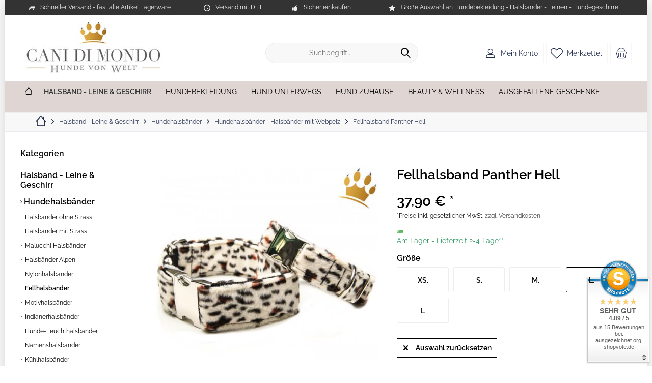

--- FILE ---
content_type: text/html; charset=UTF-8
request_url: https://www.canidimondo.de/fellhalsband-panther-hell?number=10423-13-L-1
body_size: 35684
content:
<!DOCTYPE html>
<html class="no-js" lang="de" itemscope="itemscope" itemtype="https://schema.org/WebPage">
<head>
<meta charset="utf-8"><script>window.dataLayer = window.dataLayer || [];</script><script>window.dataLayer.push({"ecommerce":{"detail":{"actionField":{"list":"Fellhalsb\u00e4nder"},"products":[{"name":"Fellhalsband Panther Hell","id":"10423-13-L-1","price":"37.9","brand":"Diverse Hersteller","category":"Fellhalsb\u00e4nder","variant":"Kunstoff"}]},"currencyCode":"EUR"},"google_tag_params":{"ecomm_pagetype":"product","ecomm_prodid":"10423-13-L-1"}});</script><!-- WbmTagManager -->
<script>
var googleTagManagerFunction = function(w,d,s,l,i) {
    w[l]=w[l]||[];
    w[l].push({'gtm.start':new Date().getTime(),event:'gtm.js'});
    var f=d.getElementsByTagName(s)[0],j=d.createElement(s),dl=l!='dataLayer'?'&l='+l:'';
    j.async=true;
    j.src='https://www.googletagmanager.com/gtm.js?id='+i+dl+'';
    f.parentNode.insertBefore(j,f);
};

setTimeout(() => {
    googleTagManagerFunction(window,document,'script','dataLayer','GTM-MXG9S2Z');
}, 3000);
</script>
<!-- End WbmTagManager --><script>window.gdprAppliesGlobally=true;if(!("cmp_id" in window)||window.cmp_id<1){window.cmp_id=67016}if(!("cmp_cdid" in window)){window.cmp_cdid=""}if(!("cmp_params" in window)){window.cmp_params=""}if(!("cmp_host" in window)){window.cmp_host="d.delivery.consentmanager.net"}if(!("cmp_cdn" in window)){window.cmp_cdn="cdn.consentmanager.net"}if(!("cmp_proto" in window)){window.cmp_proto="https:"}if(!("cmp_codesrc" in window)){window.cmp_codesrc="3"}window.cmp_getsupportedLangs=function(){var b=["DE","EN","FR","IT","NO","DA","FI","ES","PT","RO","BG","ET","EL","GA","HR","LV","LT","MT","NL","PL","SV","SK","SL","CS","HU","RU","SR","ZH","TR","UK","AR","BS"];if("cmp_customlanguages" in window){for(var a=0;a<window.cmp_customlanguages.length;a++){b.push(window.cmp_customlanguages[a].l.toUpperCase())}}return b};window.cmp_getRTLLangs=function(){return["AR"]};window.cmp_getlang=function(j){if(typeof(j)!="boolean"){j=true}if(j&&typeof(cmp_getlang.usedlang)=="string"&&cmp_getlang.usedlang!==""){return cmp_getlang.usedlang}var g=window.cmp_getsupportedLangs();var c=[];var f=location.hash;var e=location.search;var a="languages" in navigator?navigator.languages:[];if(f.indexOf("cmplang=")!=-1){c.push(f.substr(f.indexOf("cmplang=")+8,2).toUpperCase())}else{if(e.indexOf("cmplang=")!=-1){c.push(e.substr(e.indexOf("cmplang=")+8,2).toUpperCase())}else{if("cmp_setlang" in window&&window.cmp_setlang!=""){c.push(window.cmp_setlang.toUpperCase())}else{if(a.length>0){for(var d=0;d<a.length;d++){c.push(a[d])}}}}}if("language" in navigator){c.push(navigator.language)}if("userLanguage" in navigator){c.push(navigator.userLanguage)}var h="";for(var d=0;d<c.length;d++){var b=c[d].toUpperCase();if(g.indexOf(b)!=-1){h=b;break}if(b.indexOf("-")!=-1){b=b.substr(0,2)}if(g.indexOf(b)!=-1){h=b;break}}if(h==""&&typeof(cmp_getlang.defaultlang)=="string"&&cmp_getlang.defaultlang!==""){return cmp_getlang.defaultlang}else{if(h==""){h="EN"}}h=h.toUpperCase();return h};(function(){var n=document;var p=window;var f="";var b="_en";if("cmp_getlang" in p){f=p.cmp_getlang().toLowerCase();if("cmp_customlanguages" in p){for(var h=0;h<p.cmp_customlanguages.length;h++){if(p.cmp_customlanguages[h].l.toUpperCase()==f.toUpperCase()){f="en";break}}}b="_"+f}function g(e,d){var l="";e+="=";var i=e.length;if(location.hash.indexOf(e)!=-1){l=location.hash.substr(location.hash.indexOf(e)+i,9999)}else{if(location.search.indexOf(e)!=-1){l=location.search.substr(location.search.indexOf(e)+i,9999)}else{return d}}if(l.indexOf("&")!=-1){l=l.substr(0,l.indexOf("&"))}return l}var j=("cmp_proto" in p)?p.cmp_proto:"https:";var o=["cmp_id","cmp_params","cmp_host","cmp_cdn","cmp_proto"];for(var h=0;h<o.length;h++){if(g(o[h],"%%%")!="%%%"){window[o[h]]=g(o[h],"")}}var k=("cmp_ref" in p)?p.cmp_ref:location.href;var q=n.createElement("script");q.setAttribute("data-cmp-ab","1");var c=g("cmpdesign","");var a=g("cmpregulationkey","");q.src=j+"//"+p.cmp_host+"/delivery/cmp.php?"+("cmp_id" in p&&p.cmp_id>0?"id="+p.cmp_id:"")+("cmp_cdid" in p?"cdid="+p.cmp_cdid:"")+"&h="+encodeURIComponent(k)+(c!=""?"&cmpdesign="+encodeURIComponent(c):"")+(a!=""?"&cmpregulationkey="+encodeURIComponent(a):"")+("cmp_params" in p?"&"+p.cmp_params:"")+(n.cookie.length>0?"&__cmpfcc=1":"")+"&l="+f.toLowerCase()+"&o="+(new Date()).getTime();q.type="text/javascript";q.async=true;if(n.currentScript){n.currentScript.parentElement.appendChild(q)}else{if(n.body){n.body.appendChild(q)}else{var m=n.getElementsByTagName("body");if(m.length==0){m=n.getElementsByTagName("div")}if(m.length==0){m=n.getElementsByTagName("span")}if(m.length==0){m=n.getElementsByTagName("ins")}if(m.length==0){m=n.getElementsByTagName("script")}if(m.length==0){m=n.getElementsByTagName("head")}if(m.length>0){m[0].appendChild(q)}}}var q=n.createElement("script");q.src=j+"//"+p.cmp_cdn+"/delivery/js/cmp"+b+".min.js";q.type="text/javascript";q.setAttribute("data-cmp-ab","1");q.async=true;if(n.currentScript){n.currentScript.parentElement.appendChild(q)}else{if(n.body){n.body.appendChild(q)}else{var m=n.getElementsByTagName("body");if(m.length==0){m=n.getElementsByTagName("div")}if(m.length==0){m=n.getElementsByTagName("span")}if(m.length==0){m=n.getElementsByTagName("ins")}if(m.length==0){m=n.getElementsByTagName("script")}if(m.length==0){m=n.getElementsByTagName("head")}if(m.length>0){m[0].appendChild(q)}}}})();window.cmp_addFrame=function(b){if(!window.frames[b]){if(document.body){var a=document.createElement("iframe");a.style.cssText="display:none";a.name=b;document.body.appendChild(a)}else{window.setTimeout(window.cmp_addFrame,10,b)}}};window.cmp_rc=function(h){var b=document.cookie;var f="";var d=0;while(b!=""&&d<100){d++;while(b.substr(0,1)==" "){b=b.substr(1,b.length)}var g=b.substring(0,b.indexOf("="));if(b.indexOf(";")!=-1){var c=b.substring(b.indexOf("=")+1,b.indexOf(";"))}else{var c=b.substr(b.indexOf("=")+1,b.length)}if(h==g){f=c}var e=b.indexOf(";")+1;if(e==0){e=b.length}b=b.substring(e,b.length)}return(f)};window.cmp_stub=function(){var a=arguments;__cmapi.a=__cmapi.a||[];if(!a.length){return __cmapi.a}else{if(a[0]==="ping"){if(a[1]===2){a[2]({gdprApplies:gdprAppliesGlobally,cmpLoaded:false,cmpStatus:"stub",displayStatus:"hidden",apiVersion:"2.0",cmpId:31},true)}else{a[2](false,true)}}else{if(a[0]==="getUSPData"){a[2]({version:1,uspString:window.cmp_rc("")},true)}else{if(a[0]==="getTCData"){__cmapi.a.push([].slice.apply(a))}else{if(a[0]==="addEventListener"||a[0]==="removeEventListener"){__cmapi.a.push([].slice.apply(a))}else{if(a.length==4&&a[3]===false){a[2]({},false)}else{__cmapi.a.push([].slice.apply(a))}}}}}}};window.cmp_msghandler=function(d){var a=typeof d.data==="string";try{var c=a?JSON.parse(d.data):d.data}catch(f){var c=null}if(typeof(c)==="object"&&c!==null&&"__cmpCall" in c){var b=c.__cmpCall;window.__cmp(b.command,b.parameter,function(h,g){var e={__cmpReturn:{returnValue:h,success:g,callId:b.callId}};d.source.postMessage(a?JSON.stringify(e):e,"*")})}if(typeof(c)==="object"&&c!==null&&"__cmapiCall" in c){var b=c.__cmapiCall;window.__cmapi(b.command,b.parameter,function(h,g){var e={__cmapiReturn:{returnValue:h,success:g,callId:b.callId}};d.source.postMessage(a?JSON.stringify(e):e,"*")})}if(typeof(c)==="object"&&c!==null&&"__uspapiCall" in c){var b=c.__uspapiCall;window.__uspapi(b.command,b.version,function(h,g){var e={__uspapiReturn:{returnValue:h,success:g,callId:b.callId}};d.source.postMessage(a?JSON.stringify(e):e,"*")})}if(typeof(c)==="object"&&c!==null&&"__tcfapiCall" in c){var b=c.__tcfapiCall;window.__tcfapi(b.command,b.version,function(h,g){var e={__tcfapiReturn:{returnValue:h,success:g,callId:b.callId}};d.source.postMessage(a?JSON.stringify(e):e,"*")},b.parameter)}};window.cmp_setStub=function(a){if(!(a in window)||(typeof(window[a])!=="function"&&typeof(window[a])!=="object"&&(typeof(window[a])==="undefined"||window[a]!==null))){window[a]=window.cmp_stub;window[a].msgHandler=window.cmp_msghandler;window.addEventListener("message",window.cmp_msghandler,false)}};window.cmp_addFrame("__cmapiLocator");window.cmp_addFrame("__cmpLocator");window.cmp_addFrame("__uspapiLocator");window.cmp_addFrame("__tcfapiLocator");window.cmp_setStub("__cmapi");window.cmp_setStub("__cmp");window.cmp_setStub("__tcfapi");window.cmp_setStub("__uspapi");</script>
<meta name="author" content="Lutz Rathenow" />
<meta name="robots" content="index,follow" />
<meta name="revisit-after" content="7 days" />
<meta name="keywords" content="Fellhalsband Panther hell, Hundehalsbänder mit Fell,Hundehalsband ,Fellhalsband ,Halsband Hund Fell" />
<meta name="description" content="Hundhalsband aus hochwertiges Fell-Imitat - Metallteile vernickelt / rostfrei- waschbar bis 30° - weicher Webpelz - mit Alu Klickverschluss" />
<meta property="og:type" content="product" />
<meta property="og:site_name" content="Cani di mondo - Onlineshop für exklusives Hundezubehör " />
<meta property="og:url" content="https://www.canidimondo.de/fellhalsband-panther-hell" />
<meta property="og:title" content="Fellhalsband Panther Hell" />
<meta property="og:description" content="  Grrrr...mit diesem aussergewöhnlich coolen Fellhalsband im Panther-Look, ziehen Sie alle Blicke magisch an !!!&amp;nbsp;
Flauschig und weich liegt die Leine in Ihrer Hand.Hier zwickt und zwackt rein gar nichts.
&amp;nbsp;
Farbe: Braun..." />
<meta property="og:image" content="https://www.canidimondo.de/media/image/0d/ec/d0/fellhalsband-hund-panther-hellGY7SrWO3CwVCp.jpg" />
<meta name="twitter:card" content="product" />
<meta name="twitter:site" content="Cani di mondo - Onlineshop für exklusives Hundezubehör " />
<meta name="twitter:title" content="Fellhalsband Panther Hell" />
<meta name="twitter:description" content="  Grrrr...mit diesem aussergewöhnlich coolen Fellhalsband im Panther-Look, ziehen Sie alle Blicke magisch an !!!&amp;nbsp;
Flauschig und weich liegt die Leine in Ihrer Hand.Hier zwickt und zwackt rein gar nichts.
&amp;nbsp;
Farbe: Braun..." />
<meta name="twitter:image" content="https://www.canidimondo.de/media/image/0d/ec/d0/fellhalsband-hund-panther-hellGY7SrWO3CwVCp.jpg" />
<meta property="product:brand" content="Diverse Hersteller" />
<meta property="product:price" content="37,90" />
<meta property="product:product_link" content="https://www.canidimondo.de/fellhalsband-panther-hell" />
<meta itemprop="copyrightHolder" content="Cani di mondo - Onlineshop für exklusives Hundezubehör " />
<meta itemprop="copyrightYear" content="2014" />
<meta itemprop="isFamilyFriendly" content="True" />
<meta itemprop="image" content="https://www.canidimondo.de/media/image/e6/de/a9/Logo-Neu-Shop.jpg" />
<meta name="viewport" content="width=device-width, initial-scale=1.0">
<meta name="mobile-web-app-capable" content="yes">
<meta name="apple-mobile-web-app-title" content="Cani di mondo - Onlineshop für exklusives Hundezubehör ">
<meta name="apple-mobile-web-app-capable" content="yes">
<meta name="apple-mobile-web-app-status-bar-style" content="default">
<meta name="google-site-verification" content="ZCuwBtcvgNPBhL7XUBYu6i2uh2JD7fuI0OYgY6q9hzU" />
<meta name="msvalidate.01" content="RnwiRgh8Api1xmPyd7Q1JSF3rS-W6pEHBcquS48EowU" />
<link rel="apple-touch-icon-precomposed" href="/custom/plugins/TcinnCleanTheme/Resources/Themes/Frontend/CleanTheme/frontend/_public/src/img/_clean/favicon.png">
<link rel="shortcut icon" href="https://www.canidimondo.de/media/image/ab/09/b9/faviconCani.png">
<meta name="msapplication-navbutton-color" content="#000" />
<meta name="application-name" content="Cani di mondo - Onlineshop für exklusives Hundezubehör " />
<meta name="msapplication-starturl" content="https://www.canidimondo.de/" />
<meta name="msapplication-window" content="width=1024;height=768" />
<meta name="msapplication-TileImage" content="/custom/plugins/TcinnCleanTheme/Resources/Themes/Frontend/CleanTheme/frontend/_public/src/img/_clean/favicon.png">
<meta name="msapplication-TileColor" content="#000">
<meta name="theme-color" content="#000" />
<link rel="canonical" href="https://www.canidimondo.de/fellhalsband-panther-hell" />
<title itemprop="name">Hundehalsband Fell Webpelz Panther - Nylonhalsband für Hunde | Fellhalsbänder | Hundehalsbänder | Halsband - Leine & Geschirr | Cani di mondo - Onlineshop für exklusives Hundezubehör </title>
<link href="/web/cache/1767557457_9691b4a3d8497f220a6ab9f7cdb3fe3c.css" media="all" rel="stylesheet" type="text/css" />
<style type="text/css">
.sizetable-modalbox-btn.is--secondary {
background-color: #dfb14b;
background-image: linear-gradient(to bottom, #deab49 0%, #dfb14b 100%);
}
.image--box.image-slider--item.image-slider--item--image > .image--element > img {
display: inherit;
}
.sizetable-modalbox-btn.is--secondary:hover {
background: #dfb14b;
}
.image--box.image-slider--item.image-slider--item--image > .image--element > img {
transform: translateX(-50%);
}
.emotion--mode-rows .emotion--category-teaser {
height: 200px;
}
@media screen and(min-width: @phoneLandscapeViewportWidth) {
.emotion--mode-rows .emotion--category-teaser {
height: 22.5rem;
}
}
</style>
</head>
<body class="is--ctl-detail is--act-index tcinntheme themeware-clean layout-boxed boxedshadow gwfont1 gwfont2 headtyp-3 header-3 no-sticky cleanbase-1 amazon-pay-listing-buttons" ><!-- WbmTagManager (noscript) -->
<noscript><iframe src="https://www.googletagmanager.com/ns.html?id=GTM-MXG9S2Z"
            height="0" width="0" style="display:none;visibility:hidden"></iframe></noscript>
<!-- End WbmTagManager (noscript) -->
<div data-paypalUnifiedMetaDataContainer="true" data-paypalUnifiedRestoreOrderNumberUrl="https://www.canidimondo.de/widgets/PaypalUnifiedOrderNumber/restoreOrderNumber" class="is--hidden">
</div>
<div class="page-wrap">
<noscript class="noscript-main">
<div class="alert is--warning">
<div class="alert--icon">
<i class="icon--element icon--warning"></i>
</div>
<div class="alert--content">
Um Cani&#x20;di&#x20;mondo&#x20;-&#x20;Onlineshop&#x20;f&#xFC;r&#x20;exklusives&#x20;Hundezubeh&#xF6;r&#x20; in vollem Umfang nutzen zu k&ouml;nnen, empfehlen wir Ihnen Javascript in Ihrem Browser zu aktiveren.
</div>
</div>
</noscript>
<header class="header-main mobil-usp">
<div class="topbar--features">
<div>
<div class="feature-1 b280 b478 b767 b1023 b1259"><i class="icon--truck"></i><span>Schneller Versand - fast alle Artikel Lagerware</span></div>
<div class="feature-2 b767 b1023 b1259"><i class="icon--clock"></i><span>Versand mit DHL</span></div>
<div class="feature-3 b1023 b1259"><i class="icon--thumbsup"></i><span>Sicher einkaufen</span></div>
<div class="feature-4 b1259"><i class="icon--star"></i><span>Große Auswahl an Hundebekleidung - Halsbänder - Leinen - Hundegeschirre</span></div>
</div>
</div>
<div class="topbar top-bar">
<div class="top-bar--navigation" role="menubar">

    



    

</div>
<div class="header-container">
<div class="header-logo-and-suche">
<div class="logo hover-typ-2" role="banner">
<a class="logo--link" href="https://www.canidimondo.de/" title="Cani di mondo - Onlineshop für exklusives Hundezubehör  - zur Startseite wechseln">
<picture>
<source srcset="https://www.canidimondo.de/media/image/e6/de/a9/Logo-Neu-Shop.jpg" media="(min-width: 78.75em)">
<source srcset="https://www.canidimondo.de/media/image/91/61/7b/Logo-Neu-Shop7ghCCp5WZ532U.jpg" media="(min-width: 64em)">
<source srcset="https://www.canidimondo.de/media/image/91/61/7b/Logo-Neu-Shop7ghCCp5WZ532U.jpg" media="(min-width: 48em)">
<img srcset="https://www.canidimondo.de/media/image/91/61/7b/Logo-Neu-Shop7ghCCp5WZ532U.jpg" alt="Cani di mondo - Onlineshop für exklusives Hundezubehör  - zur Startseite wechseln" title="Cani di mondo - Onlineshop für exklusives Hundezubehör  - zur Startseite wechseln"/>
</picture>
</a>
</div>
</div>
<div id="header--searchform" data-search="true" aria-haspopup="true">
<form action="/search" method="get" class="main-search--form">
<input type="search" name="sSearch" class="main-search--field" autocomplete="off" autocapitalize="off" placeholder="Suchbegriff..." maxlength="30" />
<button type="submit" class="main-search--button">
<i class="icon--search"></i>
<span class="main-search--text"></span>
</button>
<div class="form--ajax-loader">&nbsp;</div>
</form>
<div class="main-search--results"></div>
</div>
<div class="notepad-and-cart top-bar--navigation">





	<div class="navigation--entry entry--cart" role="menuitem">
		<a class="is--icon-left cart--link titletooltip" href="https://www.canidimondo.de/checkout/cart" title="Warenkorb">
			<i class="icon--basket"></i>
			<span class="cart--display">
									Warenkorb
							</span>
            
            <span class="badge is--minimal cart--quantity is--hidden">0</span>
            
					</a>
		<div class="ajax-loader">&nbsp;</div>
	</div>





            <div class="navigation--entry entry--notepad" role="menuitem">
            <a href="https://www.canidimondo.de/merkzettel" title="Merkzettel">
                <i class="icon--heart"></i>
                                <span class="notepad--name">
                    Merkzettel
                </span>
            </a>
        </div>
    



				
			<div id="useraccountmenu" title="Kundenkonto" class="navigation--entry account-dropdown has--drop-down" role="menuitem" data-offcanvas="true" data-offcanvasselector=".account-dropdown-container">
				<span class="account--display">
					<i class="icon--account"></i> <span class="name--account">Mein Konto</span>
				</span>
				<div class="account-dropdown-container">
				 	<div class="entry--close-off-canvas">
						<a href="#close-account-menu" class="account--close-off-canvas" title="Menü schließen">
							Menü schließen <i class="icon--arrow-right"></i>
						</a>
					</div>
					<span>Kundenkonto</span>
					<a href="https://www.canidimondo.de/account" title="Mein Konto" class="anmelden--button btn is--primary service--link">Anmelden</a>
					<div class="registrieren-container">oder <a href="https://www.canidimondo.de/account" title="Mein Konto" class="service--link">registrieren</a></div>
					<div class="infotext-container">Nach der Anmeldung, können Sie hier auf Ihren Kundenbereich zugreifen.</div>
				</div>
			</div>

			



</div>
<div class="navigation--entry entry--menu-left" role="menuitem">
<a class="entry--link entry--trigger is--icon-left" href="#offcanvas--left" data-offcanvas="true" data-offCanvasSelector=".sidebar-main">
<i class="icon--menu"></i> <span class="menu--name">Menü</span>
</a>
</div>
</div>
</div>
<div class="headbar">
<nav class="navigation-main hide-kategorie-button hover-typ-1 font-family-primary" data-tc-menu-headline="false" data-tc-menu-text="false">
<div data-menu-scroller="true" data-listSelector=".navigation--list.container" data-viewPortSelector=".navigation--list-wrapper" data-stickyMenu="true" data-stickyMenuTablet="0" data-stickyMenuPhone="0" data-stickyMenuPosition="400" data-stickyMenuDuration="300" >
<div class="navigation--list-wrapper">
<ul class="navigation--list container" role="menubar" itemscope="itemscope" itemtype="https://schema.org/SiteNavigationElement">
<li class="navigation--entry is--home homeiconlink" role="menuitem">
<a class="navigation--link is--first" href="https://www.canidimondo.de/" title="Home" itemprop="url">
<i itemprop="name" class="icon--house"></i>
</a>
</li><li class="navigation--entry is--active" role="menuitem"><a class="navigation--link is--active" href="https://www.canidimondo.de/halsband-hundeleine-hundegeschirr-sets" title="Halsband - Leine & Geschirr" aria-label="Halsband - Leine & Geschirr" itemprop="url"><span itemprop="name">Halsband - Leine & Geschirr</span></a></li><li class="navigation--entry" role="menuitem"><a class="navigation--link" href="https://www.canidimondo.de/hundebekleidung" title="Hundebekleidung" aria-label="Hundebekleidung" itemprop="url"><span itemprop="name">Hundebekleidung</span></a></li><li class="navigation--entry" role="menuitem"><a class="navigation--link" href="https://www.canidimondo.de/hund-unterwegs" title="Hund Unterwegs" aria-label="Hund Unterwegs" itemprop="url"><span itemprop="name">Hund Unterwegs</span></a></li><li class="navigation--entry" role="menuitem"><a class="navigation--link" href="https://www.canidimondo.de/hund-zuhause" title="Hund Zuhause" aria-label="Hund Zuhause" itemprop="url"><span itemprop="name">Hund Zuhause</span></a></li><li class="navigation--entry" role="menuitem"><a class="navigation--link" href="https://www.canidimondo.de/beauty-wellness" title="Beauty & Wellness" aria-label="Beauty & Wellness" itemprop="url"><span itemprop="name">Beauty & Wellness</span></a></li><li class="navigation--entry" role="menuitem"><a class="navigation--link" href="https://www.canidimondo.de/ausgefallene-geschenke" title="Ausgefallene Geschenke" aria-label="Ausgefallene Geschenke" itemprop="url"><span itemprop="name">Ausgefallene Geschenke</span></a></li>            </ul>
</div>
<div class="advanced-menu" data-advanced-menu="true" data-hoverDelay="0">
<div class="menu--container">
<div class="button-container">
<a href="https://www.canidimondo.de/halsband-hundeleine-hundegeschirr-sets" class="button--category" aria-label="Zur Kategorie Halsband - Leine &amp; Geschirr" title="Zur Kategorie Halsband - Leine &amp; Geschirr">
<i class="icon--arrow-right"></i>
Zur Kategorie Halsband - Leine & Geschirr
</a>
<span class="button--close">
<i class="icon--cross"></i>
</span>
</div>
<div class="content--wrapper has--content">
<ul class="menu--list menu--level-0 columns--4" style="width: 100%;">
<li class="menu--list-item item--level-0" style="width: 100%">
<a href="https://www.canidimondo.de/halsband-leine-geschirr-hundehalsbaender" class="menu--list-item-link" aria-label="Hundehalsbänder" title="Hundehalsbänder">Hundehalsbänder</a>
<ul class="menu--list menu--level-1 columns--4">
<li class="menu--list-item item--level-1">
<a href="https://www.canidimondo.de/hundehalsbaender-ohne-strass" class="menu--list-item-link" aria-label="Halsbänder ohne Strass" title="Halsbänder ohne Strass">Halsbänder ohne Strass</a>
</li>
<li class="menu--list-item item--level-1">
<a href="https://www.canidimondo.de/hundehalsbaender-mit-strass" class="menu--list-item-link" aria-label="Halsbänder mit Strass" title="Halsbänder mit Strass">Halsbänder mit Strass</a>
</li>
<li class="menu--list-item item--level-1">
<a href="https://www.canidimondo.de/malucchi-halsbaender" class="menu--list-item-link" aria-label="Malucchi Halsbänder" title="Malucchi Halsbänder">Malucchi Halsbänder</a>
</li>
<li class="menu--list-item item--level-1">
<a href="https://www.canidimondo.de/halsbaender-alpen" class="menu--list-item-link" aria-label="Halsbänder Alpen" title="Halsbänder Alpen">Halsbänder Alpen</a>
</li>
<li class="menu--list-item item--level-1">
<a href="https://www.canidimondo.de/halsband-leine-geschirr/hundehalsbaender/nylonhalsbaender" class="menu--list-item-link" aria-label="Nylonhalsbänder" title="Nylonhalsbänder">Nylonhalsbänder</a>
</li>
<li class="menu--list-item item--level-1">
<a href="https://www.canidimondo.de/halsband-leine-geschirr/hundehalsbaender/fellhalsbaender" class="menu--list-item-link" aria-label="Fellhalsbänder" title="Fellhalsbänder">Fellhalsbänder</a>
</li>
<li class="menu--list-item item--level-1">
<a href="https://www.canidimondo.de/halsband-leine-geschirr/hundehalsbaender/motivhalsbaender" class="menu--list-item-link" aria-label="Motivhalsbänder" title="Motivhalsbänder">Motivhalsbänder</a>
</li>
<li class="menu--list-item item--level-1">
<a href="https://www.canidimondo.de/halsband-leine-geschirr/hundehalsbaender/indianerhalsbaender" class="menu--list-item-link" aria-label="Indianerhalsbänder" title="Indianerhalsbänder">Indianerhalsbänder</a>
</li>
<li class="menu--list-item item--level-1">
<a href="https://www.canidimondo.de/halsband-leine-geschirr/hundehalsbaender/hunde-leuchthalsbaender" class="menu--list-item-link" aria-label="Hunde-Leuchthalsbänder" title="Hunde-Leuchthalsbänder">Hunde-Leuchthalsbänder</a>
</li>
<li class="menu--list-item item--level-1">
<a href="https://www.canidimondo.de/halsband-leine-geschirr/hundehalsbaender/namenshalsbaender" class="menu--list-item-link" aria-label="Namenshalsbänder" title="Namenshalsbänder">Namenshalsbänder</a>
</li>
<li class="menu--list-item item--level-1">
<a href="https://www.canidimondo.de/kuehlhalsbaender" class="menu--list-item-link" aria-label="Kühlhalsbänder" title="Kühlhalsbänder">Kühlhalsbänder</a>
</li>
<li class="menu--list-item item--level-1">
<a href="https://www.canidimondo.de/halsband-leine-geschirr/hundehalsbaender/schwimmhalsbaender" class="menu--list-item-link" aria-label="Schwimmhalsbänder" title="Schwimmhalsbänder">Schwimmhalsbänder</a>
</li>
<li class="menu--list-item item--level-1">
<a href="https://www.canidimondo.de/halsband-leine-geschirr/hundehalsbaender/bernsteinketten-fuer-hunde" class="menu--list-item-link" aria-label="Bernsteinketten für Hunde" title="Bernsteinketten für Hunde">Bernsteinketten für Hunde</a>
</li>
<li class="menu--list-item item--level-1">
<a href="https://www.canidimondo.de/halsband-leine-geschirr/hundehalsbaender/hundehalsband-leinen-set" class="menu--list-item-link" aria-label="Hundehalsband &amp; Leinen Set" title="Hundehalsband &amp; Leinen Set">Hundehalsband & Leinen Set</a>
</li>
</ul>
</li>
<li class="menu--list-item item--level-0" style="width: 100%">
<a href="https://www.canidimondo.de/halsband-leine-geschirr/hundeleinen" class="menu--list-item-link" aria-label="Hundeleinen" title="Hundeleinen">Hundeleinen</a>
<ul class="menu--list menu--level-1 columns--4">
<li class="menu--list-item item--level-1">
<a href="https://www.canidimondo.de/halsband-leine-geschirr/hundeleinen/lederleinen" class="menu--list-item-link" aria-label="Lederleinen" title="Lederleinen">Lederleinen</a>
</li>
<li class="menu--list-item item--level-1">
<a href="https://www.canidimondo.de/halsband-leine-geschirr/hundeleinen/nylonleinen" class="menu--list-item-link" aria-label="Nylonleinen" title="Nylonleinen">Nylonleinen</a>
</li>
<li class="menu--list-item item--level-1">
<a href="https://www.canidimondo.de/halsband-leine-geschirr/hundeleinen/malucchi-hundeleinen" class="menu--list-item-link" aria-label="Malucchi Hundeleinen" title="Malucchi Hundeleinen">Malucchi Hundeleinen</a>
</li>
<li class="menu--list-item item--level-1">
<a href="https://www.canidimondo.de/halsband-leine-geschirr/hundeleinen/fellleinen" class="menu--list-item-link" aria-label="Fellleinen" title="Fellleinen">Fellleinen</a>
</li>
<li class="menu--list-item item--level-1">
<a href="https://www.canidimondo.de/halsband-leine-geschirr/hundeleinen/indianerleinen" class="menu--list-item-link" aria-label="Indianerleinen" title="Indianerleinen">Indianerleinen</a>
</li>
<li class="menu--list-item item--level-1">
<a href="https://www.canidimondo.de/halsband-leine-geschirr/hundeleinen/strassleinen" class="menu--list-item-link" aria-label="Strassleinen" title="Strassleinen">Strassleinen</a>
</li>
<li class="menu--list-item item--level-1">
<a href="https://www.canidimondo.de/halsband-leine-geschirr/hundeleinen/namensleinen" class="menu--list-item-link" aria-label="Namensleinen" title="Namensleinen">Namensleinen</a>
</li>
<li class="menu--list-item item--level-1">
<a href="https://www.canidimondo.de/halsband-leine-geschirr/hundeleinen/designer-hunde-schmuckleinen" class="menu--list-item-link" aria-label="Designer Hunde Schmuckleinen" title="Designer Hunde Schmuckleinen">Designer Hunde Schmuckleinen</a>
</li>
<li class="menu--list-item item--level-1">
<a href="https://www.canidimondo.de/halsband-leine-geschirr/hundeleinen/fettlederleinen" class="menu--list-item-link" aria-label="Fettlederleinen" title="Fettlederleinen">Fettlederleinen</a>
</li>
</ul>
</li>
<li class="menu--list-item item--level-0" style="width: 100%">
<a href="https://www.canidimondo.de/halsband-leine-geschirrhundegeschirre" class="menu--list-item-link" aria-label="Hundegeschirre" title="Hundegeschirre">Hundegeschirre</a>
<ul class="menu--list menu--level-1 columns--4">
<li class="menu--list-item item--level-1">
<a href="https://www.canidimondo.de/halsband-leine-geschirr/hundegeschirre/softgeschirre" class="menu--list-item-link" aria-label="Softgeschirre" title="Softgeschirre">Softgeschirre</a>
</li>
<li class="menu--list-item item--level-1">
<a href="https://www.canidimondo.de/halsband-leine-geschirr/hundegeschirre/step-in-geschirre" class="menu--list-item-link" aria-label="Step-In Geschirre" title="Step-In Geschirre">Step-In Geschirre</a>
</li>
<li class="menu--list-item item--level-1">
<a href="https://www.canidimondo.de/halsband-leine-geschirr/hundegeschirre/malucchi-hundegeschirr" class="menu--list-item-link" aria-label="Malucchi Hundegeschirr" title="Malucchi Hundegeschirr">Malucchi Hundegeschirr</a>
</li>
<li class="menu--list-item item--level-1">
<a href="https://www.canidimondo.de/halsband-leine-geschirr/hundegeschirre/ledergeschirre" class="menu--list-item-link" aria-label="Ledergeschirre" title="Ledergeschirre">Ledergeschirre</a>
</li>
<li class="menu--list-item item--level-1">
<a href="https://www.canidimondo.de/halsband-leine-geschirr/hundegeschirre/dog-copenhagen" class="menu--list-item-link" aria-label="Dog Copenhagen" title="Dog Copenhagen">Dog Copenhagen</a>
</li>
<li class="menu--list-item item--level-1">
<a href="https://www.canidimondo.de/halsband-leine-geschirr/hundegeschirre/nylongeschirre" class="menu--list-item-link" aria-label="Nylongeschirre" title="Nylongeschirre">Nylongeschirre</a>
</li>
<li class="menu--list-item item--level-1">
<a href="https://www.canidimondo.de/halsband-leine-geschirr/hundegeschirre/brustgeschirre" class="menu--list-item-link" aria-label="Brustgeschirre" title="Brustgeschirre">Brustgeschirre</a>
</li>
<li class="menu--list-item item--level-1">
<a href="https://www.canidimondo.de/halsband-leine-geschirr/hundegeschirre/hundegeschirr-jack-b" class="menu--list-item-link" aria-label="Hundegeschirr Jack-B" title="Hundegeschirr Jack-B">Hundegeschirr Jack-B</a>
</li>
<li class="menu--list-item item--level-1">
<a href="https://www.canidimondo.de/halsband-leine-geschirr/hundegeschirre/hundegeschirre-curli" class="menu--list-item-link" aria-label="Hundegeschirre Curli " title="Hundegeschirre Curli ">Hundegeschirre Curli </a>
</li>
<li class="menu--list-item item--level-1">
<a href="https://www.canidimondo.de/halsband-leine-geschirr/hundegeschirre/julius-k9-hundegeschirre" class="menu--list-item-link" aria-label="Julius-K9® Hundegeschirre" title="Julius-K9® Hundegeschirre">Julius-K9® Hundegeschirre</a>
</li>
<li class="menu--list-item item--level-1">
<a href="https://www.canidimondo.de/halsband-leine-geschirr/hundegeschirre/hundegeschirr-leinen-set" class="menu--list-item-link" aria-label="Hundegeschirr &amp; Leinen Set" title="Hundegeschirr &amp; Leinen Set">Hundegeschirr & Leinen Set</a>
</li>
</ul>
</li>
</ul>
</div>
</div>
<div class="menu--container">
<div class="button-container">
<a href="https://www.canidimondo.de/hundebekleidung" class="button--category" aria-label="Zur Kategorie Hundebekleidung" title="Zur Kategorie Hundebekleidung">
<i class="icon--arrow-right"></i>
Zur Kategorie Hundebekleidung
</a>
<span class="button--close">
<i class="icon--cross"></i>
</span>
</div>
<div class="content--wrapper has--content">
<ul class="menu--list menu--level-0 columns--4" style="width: 100%;">
<li class="menu--list-item item--level-0" style="width: 100%">
<a href="https://www.canidimondo.de/hundebekleidung/maentel" class="menu--list-item-link" aria-label="Mäntel" title="Mäntel">Mäntel</a>
</li>
<li class="menu--list-item item--level-0" style="width: 100%">
<a href="https://www.canidimondo.de/hundebekleidung/pullover" class="menu--list-item-link" aria-label="Pullover" title="Pullover">Pullover</a>
</li>
<li class="menu--list-item item--level-0" style="width: 100%">
<a href="https://www.canidimondo.de/hundebekleidung/t-shirts" class="menu--list-item-link" aria-label="T-Shirts" title="T-Shirts">T-Shirts</a>
</li>
<li class="menu--list-item item--level-0" style="width: 100%">
<a href="https://www.canidimondo.de/hundebekleidung/duftmarke-hunde-loop" class="menu--list-item-link" aria-label="Duftmarke Hunde Loop" title="Duftmarke Hunde Loop">Duftmarke Hunde Loop</a>
</li>
<li class="menu--list-item item--level-0" style="width: 100%">
<a href="https://www.canidimondo.de/hundebekleidung/hundeschals" class="menu--list-item-link" aria-label="Hundeschals" title="Hundeschals">Hundeschals</a>
</li>
<li class="menu--list-item item--level-0" style="width: 100%">
<a href="https://www.canidimondo.de/hundebekleidung/regenkleidung" class="menu--list-item-link" aria-label="Regenkleidung" title="Regenkleidung">Regenkleidung</a>
</li>
<li class="menu--list-item item--level-0" style="width: 100%">
<a href="https://www.canidimondo.de/hundebekleidung/bademaentel" class="menu--list-item-link" aria-label="Bademäntel" title="Bademäntel">Bademäntel</a>
</li>
<li class="menu--list-item item--level-0" style="width: 100%">
<a href="https://www.canidimondo.de/hundebekleidung/kleider" class="menu--list-item-link" aria-label="Kleider" title="Kleider">Kleider</a>
</li>
<li class="menu--list-item item--level-0" style="width: 100%">
<a href="https://www.canidimondo.de/hundebekleidung/hosen" class="menu--list-item-link" aria-label="Hosen" title="Hosen">Hosen</a>
</li>
<li class="menu--list-item item--level-0" style="width: 100%">
<a href="https://www.canidimondo.de/hundebekleidung/bandanas" class="menu--list-item-link" aria-label="Bandanas" title="Bandanas">Bandanas</a>
</li>
<li class="menu--list-item item--level-0" style="width: 100%">
<a href="https://www.canidimondo.de/hundebekleidung/basecaps" class="menu--list-item-link" aria-label="Basecaps" title="Basecaps">Basecaps</a>
</li>
<li class="menu--list-item item--level-0" style="width: 100%">
<a href="https://www.canidimondo.de/hundebekleidung/hochzeit" class="menu--list-item-link" aria-label="Hochzeit" title="Hochzeit">Hochzeit</a>
</li>
<li class="menu--list-item item--level-0" style="width: 100%">
<a href="https://www.canidimondo.de/hundebekleidung/schutzhosen" class="menu--list-item-link" aria-label="Schutzhosen" title="Schutzhosen">Schutzhosen</a>
</li>
<li class="menu--list-item item--level-0" style="width: 100%">
<a href="https://www.canidimondo.de/hundebekleidung/ruedenbaender" class="menu--list-item-link" aria-label="Rüdenbänder" title="Rüdenbänder">Rüdenbänder</a>
</li>
<li class="menu--list-item item--level-0" style="width: 100%">
<a href="https://www.canidimondo.de/hundebekleidung/schuhe-socken" class="menu--list-item-link" aria-label="Schuhe - Socken" title="Schuhe - Socken">Schuhe - Socken</a>
</li>
</ul>
</div>
</div>
<div class="menu--container">
<div class="button-container">
<a href="https://www.canidimondo.de/hund-unterwegs" class="button--category" aria-label="Zur Kategorie Hund Unterwegs" title="Zur Kategorie Hund Unterwegs">
<i class="icon--arrow-right"></i>
Zur Kategorie Hund Unterwegs
</a>
<span class="button--close">
<i class="icon--cross"></i>
</span>
</div>
<div class="content--wrapper has--content">
<ul class="menu--list menu--level-0 columns--4" style="width: 100%;">
<li class="menu--list-item item--level-0" style="width: 100%">
<a href="https://www.canidimondo.de/hund-unterwegs-hundetaschen" class="menu--list-item-link" aria-label="Hundetaschen" title="Hundetaschen">Hundetaschen</a>
<ul class="menu--list menu--level-1 columns--4">
<li class="menu--list-item item--level-1">
<a href="https://www.canidimondo.de/hund-unterwegs-hundetaschen-hundetragetaschen" class="menu--list-item-link" aria-label="Hundetragetaschen" title="Hundetragetaschen">Hundetragetaschen</a>
</li>
<li class="menu--list-item item--level-1">
<a href="https://www.canidimondo.de/hund-unterwegs/hundetaschen/poochpack-hundetragetuecher" class="menu--list-item-link" aria-label="PoochPack Hundetragetücher" title="PoochPack Hundetragetücher">PoochPack Hundetragetücher</a>
</li>
<li class="menu--list-item item--level-1">
<a href="https://www.canidimondo.de/hund-unterwegs/hundetaschen/carrier-plaids" class="menu--list-item-link" aria-label="Carrier Plaids" title="Carrier Plaids">Carrier Plaids</a>
</li>
</ul>
</li>
<li class="menu--list-item item--level-0" style="width: 100%">
<a href="https://www.canidimondo.de/hund-unterwegshunde-autositze" class="menu--list-item-link" aria-label="Autositze" title="Autositze">Autositze</a>
</li>
<li class="menu--list-item item--level-0" style="width: 100%">
<a href="https://www.canidimondo.de/gassitaschen-hundetaschen-unterwegs" class="menu--list-item-link" aria-label="Gassitaschen" title="Gassitaschen">Gassitaschen</a>
</li>
<li class="menu--list-item item--level-0" style="width: 100%">
<a href="https://www.canidimondo.de/hund-unterwegsorbiloc-sicherheitsleuchten" class="menu--list-item-link" aria-label="Orbiloc Sicherheitsleuchten" title="Orbiloc Sicherheitsleuchten">Orbiloc Sicherheitsleuchten</a>
</li>
<li class="menu--list-item item--level-0" style="width: 100%">
<a href="https://www.canidimondo.de/hund-unterwegs/unterwegs" class="menu--list-item-link" aria-label="Unterwegs" title="Unterwegs">Unterwegs</a>
</li>
<li class="menu--list-item item--level-0" style="width: 100%">
<a href="https://www.canidimondo.de/hund-unterwegs/kotbeutel-poop-bag" class="menu--list-item-link" aria-label="Kotbeutel - Poop Bag" title="Kotbeutel - Poop Bag">Kotbeutel - Poop Bag</a>
</li>
<li class="menu--list-item item--level-0" style="width: 100%">
<a href="https://www.canidimondo.de/hund-unterwegs/leckerlibeutel" class="menu--list-item-link" aria-label="Leckerlibeutel" title="Leckerlibeutel">Leckerlibeutel</a>
</li>
<li class="menu--list-item item--level-0" style="width: 100%">
<a href="https://www.canidimondo.de/hund-unterwegs/reisedecken" class="menu--list-item-link" aria-label="Reisedecken" title="Reisedecken">Reisedecken</a>
</li>
<li class="menu--list-item item--level-0" style="width: 100%">
<a href="https://www.canidimondo.de/hund-unterwegs/fahrradkorb-hunde-rucksack" class="menu--list-item-link" aria-label="Fahrradkorb - Hunde-Rucksack" title="Fahrradkorb - Hunde-Rucksack">Fahrradkorb - Hunde-Rucksack</a>
</li>
<li class="menu--list-item item--level-0" style="width: 100%">
<a href="https://www.canidimondo.de/hund-unterwegs/maulkoerbe" class="menu--list-item-link" aria-label="Maulkörbe" title="Maulkörbe">Maulkörbe</a>
</li>
<li class="menu--list-item item--level-0" style="width: 100%">
<a href="https://www.canidimondo.de/hund-unterwegshunde-sonnenbrillen" class="menu--list-item-link" aria-label="Sonnenbrillen" title="Sonnenbrillen">Sonnenbrillen</a>
</li>
<li class="menu--list-item item--level-0" style="width: 100%">
<a href="https://www.canidimondo.de/hund-unterwegs/schwimmwesten" class="menu--list-item-link" aria-label="Schwimmwesten" title="Schwimmwesten">Schwimmwesten</a>
</li>
</ul>
</div>
</div>
<div class="menu--container">
<div class="button-container">
<a href="https://www.canidimondo.de/hund-zuhause" class="button--category" aria-label="Zur Kategorie Hund Zuhause" title="Zur Kategorie Hund Zuhause">
<i class="icon--arrow-right"></i>
Zur Kategorie Hund Zuhause
</a>
<span class="button--close">
<i class="icon--cross"></i>
</span>
</div>
<div class="content--wrapper has--content">
<ul class="menu--list menu--level-0 columns--4" style="width: 100%;">
<li class="menu--list-item item--level-0" style="width: 100%">
<a href="https://www.canidimondo.de/hund-zuhause-hundebetten" class="menu--list-item-link" aria-label="Betten" title="Betten">Betten</a>
</li>
<li class="menu--list-item item--level-0" style="width: 100%">
<a href="https://www.canidimondo.de/hund-zuhause-cuddle-cups" class="menu--list-item-link" aria-label="Cuddle Cups" title="Cuddle Cups">Cuddle Cups</a>
</li>
<li class="menu--list-item item--level-0" style="width: 100%">
<a href="https://www.canidimondo.de/hund-zuhause/kuschelhoehlen" class="menu--list-item-link" aria-label="Kuschelhöhlen" title="Kuschelhöhlen">Kuschelhöhlen</a>
</li>
<li class="menu--list-item item--level-0" style="width: 100%">
<a href="https://www.canidimondo.de/hund-zuhause/decken" class="menu--list-item-link" aria-label="Decken" title="Decken">Decken</a>
</li>
<li class="menu--list-item item--level-0" style="width: 100%">
<a href="https://www.canidimondo.de/hund-zuhause/kissen" class="menu--list-item-link" aria-label="Kissen" title="Kissen">Kissen</a>
</li>
<li class="menu--list-item item--level-0" style="width: 100%">
<a href="https://www.canidimondo.de/hund-zuhause/aqua-kuehlmatten-hunde" class="menu--list-item-link" aria-label="Aqua Kühlmatten Hunde" title="Aqua Kühlmatten Hunde">Aqua Kühlmatten Hunde</a>
</li>
<li class="menu--list-item item--level-0" style="width: 100%">
<a href="https://www.canidimondo.de/hund-zuhause/spielzeug" class="menu--list-item-link" aria-label="Spielzeug" title="Spielzeug">Spielzeug</a>
</li>
<li class="menu--list-item item--level-0" style="width: 100%">
<a href="https://www.canidimondo.de/hund-zuhause/naepfe-bowls" class="menu--list-item-link" aria-label="Näpfe - Bowls" title="Näpfe - Bowls">Näpfe - Bowls</a>
</li>
<li class="menu--list-item item--level-0" style="width: 100%">
<a href="https://www.canidimondo.de/hund-zuhause/napfunterlagen" class="menu--list-item-link" aria-label="Napfunterlagen" title="Napfunterlagen">Napfunterlagen</a>
</li>
<li class="menu--list-item item--level-0" style="width: 100%">
<a href="https://www.canidimondo.de/hund-zuhause/hunde-kauartikel" class="menu--list-item-link" aria-label="Hunde Kauartikel" title="Hunde Kauartikel">Hunde Kauartikel</a>
<ul class="menu--list menu--level-1 columns--4">
<li class="menu--list-item item--level-1">
<a href="https://www.canidimondo.de/hund-zuhause/hunde-kauartikel/hundekauartikel" class="menu--list-item-link" aria-label="Hundekauartikel" title="Hundekauartikel">Hundekauartikel</a>
</li>
<li class="menu--list-item item--level-1">
<a href="https://www.canidimondo.de/hund-zuhause/hunde-kauartikel/snackdosen" class="menu--list-item-link" aria-label="Snackdosen" title="Snackdosen">Snackdosen</a>
</li>
</ul>
</li>
</ul>
</div>
</div>
<div class="menu--container">
<div class="button-container">
<a href="https://www.canidimondo.de/beauty-wellness" class="button--category" aria-label="Zur Kategorie Beauty &amp; Wellness" title="Zur Kategorie Beauty &amp; Wellness">
<i class="icon--arrow-right"></i>
Zur Kategorie Beauty & Wellness
</a>
<span class="button--close">
<i class="icon--cross"></i>
</span>
</div>
<div class="content--wrapper has--content">
<ul class="menu--list menu--level-0 columns--4" style="width: 100%;">
<li class="menu--list-item item--level-0" style="width: 100%">
<a href="https://www.canidimondo.de/beauty-wellness/fellpflege" class="menu--list-item-link" aria-label="Fellpflege" title="Fellpflege">Fellpflege</a>
<ul class="menu--list menu--level-1 columns--4">
<li class="menu--list-item item--level-1">
<a href="https://www.canidimondo.de/beauty-wellness/fellpflege/shampoo" class="menu--list-item-link" aria-label="Shampoo" title="Shampoo">Shampoo</a>
</li>
<li class="menu--list-item item--level-1">
<a href="https://www.canidimondo.de/beauty-wellness/fellpflege/conditioner" class="menu--list-item-link" aria-label="Conditioner" title="Conditioner">Conditioner</a>
</li>
<li class="menu--list-item item--level-1">
<a href="https://www.canidimondo.de/beauty-wellness/fellpflege/parfum" class="menu--list-item-link" aria-label="Parfum" title="Parfum">Parfum</a>
</li>
</ul>
</li>
<li class="menu--list-item item--level-0" style="width: 100%">
<a href="https://www.canidimondo.de/beauty-wellness/augen-ohren-zaehne" class="menu--list-item-link" aria-label="Augen - Ohren - Zähne" title="Augen - Ohren - Zähne">Augen - Ohren - Zähne</a>
</li>
<li class="menu--list-item item--level-0" style="width: 100%">
<a href="https://www.canidimondo.de/beauty-wellness/pfotenpflege" class="menu--list-item-link" aria-label="Pfotenpflege" title="Pfotenpflege">Pfotenpflege</a>
</li>
<li class="menu--list-item item--level-0" style="width: 100%">
<a href="https://www.canidimondo.de/beauty-wellness/extrabeauty-und-co." class="menu--list-item-link" aria-label="Extrabeauty und Co." title="Extrabeauty und Co.">Extrabeauty und Co.</a>
</li>
<li class="menu--list-item item--level-0" style="width: 100%">
<a href="https://www.canidimondo.de/beauty-wellness/buersten-und-fellpflege" class="menu--list-item-link" aria-label="Bürsten und Fellpflege" title="Bürsten und Fellpflege">Bürsten und Fellpflege</a>
</li>
<li class="menu--list-item item--level-0" style="width: 100%">
<a href="https://www.canidimondo.de/beauty-wellness/hygiene" class="menu--list-item-link" aria-label="Hygiene" title="Hygiene">Hygiene</a>
</li>
<li class="menu--list-item item--level-0" style="width: 100%">
<a href="https://www.canidimondo.de/beauty-wellness/erste-hilfe" class="menu--list-item-link" aria-label="Erste Hilfe" title="Erste Hilfe">Erste Hilfe</a>
</li>
</ul>
</div>
</div>
<div class="menu--container">
<div class="button-container">
<a href="https://www.canidimondo.de/ausgefallene-geschenke" class="button--category" aria-label="Zur Kategorie Ausgefallene Geschenke" title="Zur Kategorie Ausgefallene Geschenke">
<i class="icon--arrow-right"></i>
Zur Kategorie Ausgefallene Geschenke
</a>
<span class="button--close">
<i class="icon--cross"></i>
</span>
</div>
<div class="content--wrapper has--content">
<ul class="menu--list menu--level-0 columns--4" style="width: 100%;">
<li class="menu--list-item item--level-0" style="width: 100%">
<a href="https://www.canidimondo.de/ausgefallene-geschenke/schoenes-fuer-zuhause" class="menu--list-item-link" aria-label="Schönes für Zuhause" title="Schönes für Zuhause">Schönes für Zuhause</a>
</li>
<li class="menu--list-item item--level-0" style="width: 100%">
<a href="https://www.canidimondo.de/ausgefallene-geschenke/buecher" class="menu--list-item-link" aria-label="Bücher" title="Bücher">Bücher</a>
</li>
<li class="menu--list-item item--level-0" style="width: 100%">
<a href="https://www.canidimondo.de/ausgefallene-geschenke/mousepads" class="menu--list-item-link" aria-label="Mousepads" title="Mousepads">Mousepads</a>
</li>
<li class="menu--list-item item--level-0" style="width: 100%">
<a href="https://www.canidimondo.de/ausgefallene-geschenke/sparbuechsen" class="menu--list-item-link" aria-label="Sparbüchsen" title="Sparbüchsen">Sparbüchsen</a>
</li>
<li class="menu--list-item item--level-0" style="width: 100%">
<a href="https://www.canidimondo.de/ausgefallene-geschenke/schluesselanhaenger" class="menu--list-item-link" aria-label="Schlüsselanhänger" title="Schlüsselanhänger">Schlüsselanhänger</a>
</li>
</ul>
</div>
</div>
</div>
</div>
</nav>
</div>
</header>
<div class="container--ajax-cart off-canvas-90" data-collapse-cart="true" data-displayMode="offcanvas"></div>
<div id="seo-breadcrumbs">
<nav class="content--breadcrumb block">
<ul class="breadcrumb--list" role="menu" itemscope itemtype="https://schema.org/BreadcrumbList">
<li class="breadcrumb--entry">
<a class="breadcrumb--icon" href="https://www.canidimondo.de/"><i class="icon--house"></i></a>
</li>
<li class="breadcrumb--separator">
<i class="icon--arrow-right"></i>
</li>
<li role="menuitem" class="breadcrumb--entry" itemprop="itemListElement" itemscope itemtype="https://schema.org/ListItem">
<a class="breadcrumb--link" href="https://www.canidimondo.de/halsband-hundeleine-hundegeschirr-sets" title="Halsband - Leine &amp; Geschirr" itemprop="item">
<link itemprop="url" href="https://www.canidimondo.de/halsband-hundeleine-hundegeschirr-sets" />
<span class="breadcrumb--title" itemprop="name">Halsband - Leine & Geschirr</span>
</a>
<meta itemprop="position" content="0" />
</li>
<li role="none" class="breadcrumb--separator">
<i class="icon--arrow-right"></i>
</li>
<li role="menuitem" class="breadcrumb--entry" itemprop="itemListElement" itemscope itemtype="https://schema.org/ListItem">
<a class="breadcrumb--link" href="https://www.canidimondo.de/halsband-leine-geschirr-hundehalsbaender" title="Hundehalsbänder" itemprop="item">
<link itemprop="url" href="https://www.canidimondo.de/halsband-leine-geschirr-hundehalsbaender" />
<span class="breadcrumb--title" itemprop="name">Hundehalsbänder</span>
</a>
<meta itemprop="position" content="1" />
</li>
<li role="none" class="breadcrumb--separator">
<i class="icon--arrow-right"></i>
</li>
<li role="menuitem" class="breadcrumb--entry" itemprop="itemListElement" itemscope itemtype="https://schema.org/ListItem">
<a class="breadcrumb--link" href="https://www.canidimondo.de/halsband-leine-geschirr/hundehalsbaender/fellhalsbaender" title="Hundehalsbänder - Halsbänder mit Webpelz " itemprop="item">
<link itemprop="url" href="https://www.canidimondo.de/halsband-leine-geschirr/hundehalsbaender/fellhalsbaender" />
<span class="breadcrumb--title" itemprop="name">Hundehalsbänder - Halsbänder mit Webpelz </span>
</a>
<meta itemprop="position" content="2" />
</li>
<li role="none" class="breadcrumb--separator">
<i class="icon--arrow-right"></i>
</li>
<li role="menuitem" class="breadcrumb--entry is--active" itemprop="itemListElement" itemscope itemtype="https://schema.org/ListItem">
<a class="breadcrumb--link" href="https://www.canidimondo.de/fellhalsband-panther-hell?number=10423-13-L-1" title="Fellhalsband Panther Hell" itemprop="item">
<link itemprop="url" href="https://www.canidimondo.de/fellhalsband-panther-hell?number=10423-13-L-1" />
<span class="breadcrumb--title" itemprop="name">Fellhalsband Panther Hell</span>
</a>
<meta itemprop="position" content="3" />
</li>
</ul>
</nav>
</div>
<section class="content-main container block-group">
<div class="content-main--inner">
<div id='cookie-consent' class='off-canvas is--left block-transition' data-cookie-consent-manager='true' data-cookieTimeout='60'>
<div class='cookie-consent--header cookie-consent--close'>
Cookie-Einstellungen
<i class="icon--arrow-right"></i>
</div>
<div class='cookie-consent--description'>
Diese Website benutzt Cookies, die für den technischen Betrieb der Website erforderlich sind und stets gesetzt werden. Andere Cookies, die den Komfort bei Benutzung dieser Website erhöhen, der Direktwerbung dienen oder die Interaktion mit anderen Websites und sozialen Netzwerken vereinfachen sollen, werden nur mit Ihrer Zustimmung gesetzt.
</div>
</div>
<aside class="sidebar-left " data-nsin="0" data-nsbl="0" data-nsno="0" data-nsde="1" data-nsli="1" data-nsse="1" data-nsre="0" data-nsca="0" data-nsac="1" data-nscu="1" data-nspw="1" data-nsne="0" data-nsfo="1" data-nssm="1" data-nsad="1" data-tnsin="0" data-tnsbl="0" data-tnsno="0" data-tnsde="1" data-tnsli="1" data-tnsse="1" data-tnsre="0" data-tnsca="0" data-tnsac="1" data-tnscu="1" data-tnspw="1" data-tnsne="0" data-tnsfo="1" data-tnssm="1" data-tnsad="1" >
<div class="sidebar-main off-canvas off-canvas-90">
<div class="navigation--entry entry--close-off-canvas">
<a href="#close-categories-menu" title="Menü schließen" class="navigation--link">
<i class="icon--cross"></i>
</a>
</div>
<div class="navigation--smartphone">
<ul class="navigation--list ">
<div class="mobile--switches">

    



    

</div>
</ul>
</div>
<div class="sidebar--categories-wrapper" data-subcategory-nav="true" data-mainCategoryId="3" data-categoryId="56" data-fetchUrl="/widgets/listing/getCategory/categoryId/56">
<div class="categories--headline navigation--headline">
Kategorien
</div>
<div class="sidebar--categories-navigation">
<ul class="sidebar--navigation categories--navigation navigation--list is--drop-down is--level0 is--rounded" role="menu">
<li class="navigation--entry is--active has--sub-categories has--sub-children" role="menuitem">
<a class="navigation--link is--active has--sub-categories link--go-forward" href="https://www.canidimondo.de/halsband-hundeleine-hundegeschirr-sets" data-categoryId="10" data-fetchUrl="/widgets/listing/getCategory/categoryId/10" title="Halsband - Leine &amp; Geschirr" >
Halsband - Leine & Geschirr
<span class="is--icon-right">
<i class="icon--arrow-right"></i>
</span>
</a>
<ul class="sidebar--navigation categories--navigation navigation--list is--level1 is--rounded" role="menu">
<li class="navigation--entry is--active has--sub-categories has--sub-children" role="menuitem">
<a class="navigation--link is--active has--sub-categories link--go-forward" href="https://www.canidimondo.de/halsband-leine-geschirr-hundehalsbaender" data-categoryId="12" data-fetchUrl="/widgets/listing/getCategory/categoryId/12" title="Hundehalsbänder" >
Hundehalsbänder
<span class="is--icon-right">
<i class="icon--arrow-right"></i>
</span>
</a>
<ul class="sidebar--navigation categories--navigation navigation--list is--level2 navigation--level-high is--rounded" role="menu">
<li class="navigation--entry" role="menuitem">
<a class="navigation--link" href="https://www.canidimondo.de/hundehalsbaender-ohne-strass" data-categoryId="13" data-fetchUrl="/widgets/listing/getCategory/categoryId/13" title="Halsbänder ohne Strass" >
Halsbänder ohne Strass
</a>
</li>
<li class="navigation--entry" role="menuitem">
<a class="navigation--link" href="https://www.canidimondo.de/hundehalsbaender-mit-strass" data-categoryId="35" data-fetchUrl="/widgets/listing/getCategory/categoryId/35" title="Halsbänder mit Strass" >
Halsbänder mit Strass
</a>
</li>
<li class="navigation--entry" role="menuitem">
<a class="navigation--link" href="https://www.canidimondo.de/malucchi-halsbaender" data-categoryId="145" data-fetchUrl="/widgets/listing/getCategory/categoryId/145" title="Malucchi Halsbänder" >
Malucchi Halsbänder
</a>
</li>
<li class="navigation--entry" role="menuitem">
<a class="navigation--link" href="https://www.canidimondo.de/halsbaender-alpen" data-categoryId="93" data-fetchUrl="/widgets/listing/getCategory/categoryId/93" title="Halsbänder Alpen" >
Halsbänder Alpen
</a>
</li>
<li class="navigation--entry" role="menuitem">
<a class="navigation--link" href="https://www.canidimondo.de/halsband-leine-geschirr/hundehalsbaender/nylonhalsbaender" data-categoryId="27" data-fetchUrl="/widgets/listing/getCategory/categoryId/27" title="Nylonhalsbänder" >
Nylonhalsbänder
</a>
</li>
<li class="navigation--entry is--active" role="menuitem">
<a class="navigation--link is--active" href="https://www.canidimondo.de/halsband-leine-geschirr/hundehalsbaender/fellhalsbaender" data-categoryId="56" data-fetchUrl="/widgets/listing/getCategory/categoryId/56" title="Fellhalsbänder" >
Fellhalsbänder
</a>
</li>
<li class="navigation--entry" role="menuitem">
<a class="navigation--link" href="https://www.canidimondo.de/halsband-leine-geschirr/hundehalsbaender/motivhalsbaender" data-categoryId="53" data-fetchUrl="/widgets/listing/getCategory/categoryId/53" title="Motivhalsbänder" >
Motivhalsbänder
</a>
</li>
<li class="navigation--entry" role="menuitem">
<a class="navigation--link" href="https://www.canidimondo.de/halsband-leine-geschirr/hundehalsbaender/indianerhalsbaender" data-categoryId="73" data-fetchUrl="/widgets/listing/getCategory/categoryId/73" title="Indianerhalsbänder" >
Indianerhalsbänder
</a>
</li>
<li class="navigation--entry" role="menuitem">
<a class="navigation--link" href="https://www.canidimondo.de/halsband-leine-geschirr/hundehalsbaender/hunde-leuchthalsbaender" data-categoryId="86" data-fetchUrl="/widgets/listing/getCategory/categoryId/86" title="Hunde-Leuchthalsbänder" >
Hunde-Leuchthalsbänder
</a>
</li>
<li class="navigation--entry" role="menuitem">
<a class="navigation--link" href="https://www.canidimondo.de/halsband-leine-geschirr/hundehalsbaender/namenshalsbaender" data-categoryId="65" data-fetchUrl="/widgets/listing/getCategory/categoryId/65" title="Namenshalsbänder" >
Namenshalsbänder
</a>
</li>
<li class="navigation--entry" role="menuitem">
<a class="navigation--link" href="https://www.canidimondo.de/kuehlhalsbaender" data-categoryId="11" data-fetchUrl="/widgets/listing/getCategory/categoryId/11" title="Kühlhalsbänder" >
Kühlhalsbänder
</a>
</li>
<li class="navigation--entry" role="menuitem">
<a class="navigation--link" href="https://www.canidimondo.de/halsband-leine-geschirr/hundehalsbaender/schwimmhalsbaender" data-categoryId="67" data-fetchUrl="/widgets/listing/getCategory/categoryId/67" title="Schwimmhalsbänder" >
Schwimmhalsbänder
</a>
</li>
<li class="navigation--entry" role="menuitem">
<a class="navigation--link" href="https://www.canidimondo.de/halsband-leine-geschirr/hundehalsbaender/bernsteinketten-fuer-hunde" data-categoryId="134" data-fetchUrl="/widgets/listing/getCategory/categoryId/134" title="Bernsteinketten für Hunde" >
Bernsteinketten für Hunde
</a>
</li>
<li class="navigation--entry" role="menuitem">
<a class="navigation--link" href="https://www.canidimondo.de/halsband-leine-geschirr/hundehalsbaender/hundehalsband-leinen-set" data-categoryId="28" data-fetchUrl="/widgets/listing/getCategory/categoryId/28" title="Hundehalsband &amp; Leinen Set" >
Hundehalsband & Leinen Set
</a>
</li>
</ul>
</li>
<li class="navigation--entry has--sub-children" role="menuitem">
<a class="navigation--link link--go-forward" href="https://www.canidimondo.de/halsband-leine-geschirr/hundeleinen" data-categoryId="45" data-fetchUrl="/widgets/listing/getCategory/categoryId/45" title="Hundeleinen" >
Hundeleinen
<span class="is--icon-right">
<i class="icon--arrow-right"></i>
</span>
</a>
</li>
<li class="navigation--entry has--sub-children" role="menuitem">
<a class="navigation--link link--go-forward" href="https://www.canidimondo.de/halsband-leine-geschirrhundegeschirre" data-categoryId="18" data-fetchUrl="/widgets/listing/getCategory/categoryId/18" title="Hundegeschirre" >
Hundegeschirre
<span class="is--icon-right">
<i class="icon--arrow-right"></i>
</span>
</a>
</li>
</ul>
</li>
<li class="navigation--entry has--sub-children" role="menuitem">
<a class="navigation--link link--go-forward" href="https://www.canidimondo.de/hundebekleidung" data-categoryId="23" data-fetchUrl="/widgets/listing/getCategory/categoryId/23" title="Hundebekleidung" >
Hundebekleidung
<span class="is--icon-right">
<i class="icon--arrow-right"></i>
</span>
</a>
</li>
<li class="navigation--entry has--sub-children" role="menuitem">
<a class="navigation--link link--go-forward" href="https://www.canidimondo.de/hund-unterwegs" data-categoryId="14" data-fetchUrl="/widgets/listing/getCategory/categoryId/14" title="Hund Unterwegs" >
Hund Unterwegs
<span class="is--icon-right">
<i class="icon--arrow-right"></i>
</span>
</a>
</li>
<li class="navigation--entry has--sub-children" role="menuitem">
<a class="navigation--link link--go-forward" href="https://www.canidimondo.de/hund-zuhause" data-categoryId="16" data-fetchUrl="/widgets/listing/getCategory/categoryId/16" title="Hund Zuhause" >
Hund Zuhause
<span class="is--icon-right">
<i class="icon--arrow-right"></i>
</span>
</a>
</li>
<li class="navigation--entry has--sub-children" role="menuitem">
<a class="navigation--link link--go-forward" href="https://www.canidimondo.de/beauty-wellness" data-categoryId="40" data-fetchUrl="/widgets/listing/getCategory/categoryId/40" title="Beauty &amp; Wellness" >
Beauty & Wellness
<span class="is--icon-right">
<i class="icon--arrow-right"></i>
</span>
</a>
</li>
<li class="navigation--entry has--sub-children" role="menuitem">
<a class="navigation--link link--go-forward" href="https://www.canidimondo.de/hundeaccessoires" data-categoryId="29" data-fetchUrl="/widgets/listing/getCategory/categoryId/29" title="Hundeaccessoires" >
Hundeaccessoires
<span class="is--icon-right">
<i class="icon--arrow-right"></i>
</span>
</a>
</li>
<li class="navigation--entry has--sub-children" role="menuitem">
<a class="navigation--link link--go-forward" href="https://www.canidimondo.de/ausgefallene-geschenke" data-categoryId="20" data-fetchUrl="/widgets/listing/getCategory/categoryId/20" title="Ausgefallene Geschenke" >
Ausgefallene Geschenke
<span class="is--icon-right">
<i class="icon--arrow-right"></i>
</span>
</a>
</li>
<li class="navigation--entry has--sub-children" role="menuitem">
<a class="navigation--link link--go-forward" href="https://www.canidimondo.de/sale" data-categoryId="126" data-fetchUrl="/widgets/listing/getCategory/categoryId/126" title="Sale" >
Sale
<span class="is--icon-right">
<i class="icon--arrow-right"></i>
</span>
</a>
</li>
<li class="navigation--entry" role="menuitem">
<a class="navigation--link" href="https://www.canidimondo.de/blog" data-categoryId="131" data-fetchUrl="/widgets/listing/getCategory/categoryId/131" title="Blog" >
Blog
</a>
</li>
</ul>
</div>
</div>
<div class="sites-navigation show-for-mobil">
<div class="shop-sites--container is--rounded">
<div class="shop-sites--headline navigation--headline">
Informationen
</div>
<ul class="shop-sites--navigation sidebar--navigation navigation--list is--drop-down is--level0" role="menu">
<li class="navigation--entry" role="menuitem">
<a class="navigation--link" href="javascript:openCookieConsentManager()" title="Cookie-Einstellungen" data-categoryId="45" data-fetchUrl="/widgets/listing/getCustomPage/pageId/45" target="_parent">
Cookie-Einstellungen
</a>
</li>
<li class="navigation--entry" role="menuitem">
<a class="navigation--link" href="https://www.canidimondo.de/agb" title="AGB" data-categoryId="4" data-fetchUrl="/widgets/listing/getCustomPage/pageId/4" >
AGB
</a>
</li>
<li class="navigation--entry" role="menuitem">
<a class="navigation--link" href="https://www.canidimondo.de/widerrufsrecht" title="Widerrufsrecht" data-categoryId="43" data-fetchUrl="/widgets/listing/getCustomPage/pageId/43" >
Widerrufsrecht
</a>
</li>
<li class="navigation--entry" role="menuitem">
<a class="navigation--link" href="https://www.canidimondo.de/widerrufsformular" title="Widerrufsformular" data-categoryId="27" data-fetchUrl="/widgets/listing/getCustomPage/pageId/27" >
Widerrufsformular
</a>
</li>
<li class="navigation--entry" role="menuitem">
<a class="navigation--link" href="https://www.canidimondo.de/liefer-und-versandkosten" title="Liefer- und Versandkosten" data-categoryId="6" data-fetchUrl="/widgets/listing/getCustomPage/pageId/6" >
Liefer- und Versandkosten
</a>
</li>
<li class="navigation--entry" role="menuitem">
<a class="navigation--link" href="https://www.canidimondo.de/datenschutz" title="Datenschutz" data-categoryId="7" data-fetchUrl="/widgets/listing/getCustomPage/pageId/7" >
Datenschutz
</a>
</li>
<li class="navigation--entry" role="menuitem">
<a class="navigation--link" href="https://www.canidimondo.de/impressum" title="Impressum" data-categoryId="3" data-fetchUrl="/widgets/listing/getCustomPage/pageId/3" >
Impressum
</a>
</li>
<li class="navigation--entry" role="menuitem">
<a class="navigation--link" href="https://www.canidimondo.de/kontaktformular" title="Kontakt" data-categoryId="1" data-fetchUrl="/widgets/listing/getCustomPage/pageId/1" target="_self">
Kontakt
</a>
</li>
<li class="navigation--entry" role="menuitem">
<a class="navigation--link" href="https://www.canidimondo.de/lieferzeiten" title="Lieferzeiten" data-categoryId="44" data-fetchUrl="/widgets/listing/getCustomPage/pageId/44" >
Lieferzeiten
</a>
</li>
</ul>
</div>
</div>
</div>
<div class="shop-sites--container is--rounded">
<div class="shop-sites--headline navigation--headline">
Informationen
</div>
<ul class="shop-sites--navigation sidebar--navigation navigation--list is--drop-down is--level0" role="menu">
<li class="navigation--entry" role="menuitem">
<a class="navigation--link" href="javascript:openCookieConsentManager()" title="Cookie-Einstellungen" data-categoryId="45" data-fetchUrl="/widgets/listing/getCustomPage/pageId/45" target="_parent">
Cookie-Einstellungen
</a>
</li>
<li class="navigation--entry" role="menuitem">
<a class="navigation--link" href="https://www.canidimondo.de/agb" title="AGB" data-categoryId="4" data-fetchUrl="/widgets/listing/getCustomPage/pageId/4" >
AGB
</a>
</li>
<li class="navigation--entry" role="menuitem">
<a class="navigation--link" href="https://www.canidimondo.de/widerrufsrecht" title="Widerrufsrecht" data-categoryId="43" data-fetchUrl="/widgets/listing/getCustomPage/pageId/43" >
Widerrufsrecht
</a>
</li>
<li class="navigation--entry" role="menuitem">
<a class="navigation--link" href="https://www.canidimondo.de/widerrufsformular" title="Widerrufsformular" data-categoryId="27" data-fetchUrl="/widgets/listing/getCustomPage/pageId/27" >
Widerrufsformular
</a>
</li>
<li class="navigation--entry" role="menuitem">
<a class="navigation--link" href="https://www.canidimondo.de/liefer-und-versandkosten" title="Liefer- und Versandkosten" data-categoryId="6" data-fetchUrl="/widgets/listing/getCustomPage/pageId/6" >
Liefer- und Versandkosten
</a>
</li>
<li class="navigation--entry" role="menuitem">
<a class="navigation--link" href="https://www.canidimondo.de/datenschutz" title="Datenschutz" data-categoryId="7" data-fetchUrl="/widgets/listing/getCustomPage/pageId/7" >
Datenschutz
</a>
</li>
<li class="navigation--entry" role="menuitem">
<a class="navigation--link" href="https://www.canidimondo.de/impressum" title="Impressum" data-categoryId="3" data-fetchUrl="/widgets/listing/getCustomPage/pageId/3" >
Impressum
</a>
</li>
<li class="navigation--entry" role="menuitem">
<a class="navigation--link" href="https://www.canidimondo.de/kontaktformular" title="Kontakt" data-categoryId="1" data-fetchUrl="/widgets/listing/getCustomPage/pageId/1" target="_self">
Kontakt
</a>
</li>
<li class="navigation--entry" role="menuitem">
<a class="navigation--link" href="https://www.canidimondo.de/lieferzeiten" title="Lieferzeiten" data-categoryId="44" data-fetchUrl="/widgets/listing/getCustomPage/pageId/44" >
Lieferzeiten
</a>
</li>
</ul>
</div>
<div class="panel is--rounded paypal--sidebar">
<div class="panel--body is--wide paypal--sidebar-inner">
<a href="https://www.paypal.com/de/webapps/mpp/personal" target="_blank" title="PayPal - Schnell und sicher bezahlen" rel="nofollow noopener">
<img class="logo--image" src="/custom/plugins/SwagPaymentPayPalUnified/Resources/views/frontend/_public/src/img/sidebar-paypal-generic.png" alt="PayPal - Schnell und sicher bezahlen"/>
</a>
</div>
</div>
<div class="panel is--rounded paypal--sidebar">
<div class="panel--body is--wide paypal--sidebar-inner">
<div data-paypalUnifiedInstallmentsBanner="true" data-ratio="1x1" data-currency="EUR" data-buyerCountry="DE" >
</div>
</div>
</div>
</aside>
<div class="content--wrapper">
<div class="content product--details" itemscope itemtype="https://schema.org/Product" data-ajax-wishlist="true" data-compare-ajax="true" data-ajax-variants-container="true">
<header class="product--header">
<div class="product--info">
<div id="shopvote-main-stars"></div>
</div>
</header>
<div class="product--detail-upper block-group">
<div class="product--image-container image-slider product--image-zoom" data-image-slider="true" data-image-gallery="true" data-maxZoom="0" data-thumbnails=".image--thumbnails" >
<span class="image-slider--thumbnails-vertical-container">
</span>
<div class="frontend--detail--image--config-container" data-videosource="" data-youtube-autoplay="1" data-youtube-mute="0" data-youtube-loop="1" data-youtube-controls="1" data-youtube-rel="0" data-youtube-info="0" data-youtube-branding="0" play-button="1" data-vimeo-autoplay="1" data-vimeo-loop="1" data-vimeo-portrait="1" data-vimeo-title="0" data-vimeo-byline="1" data-html5-controls="1" data-html5-loop="1" data-html5-preload="0" data-view-thumbnail-navigation="0" data-view-thumbnail-navigation-individual="0" data-video-variant-article="1" data-video-positions="|||||"></div><div class="image-slider--container no--thumbnails"><div class="image-slider--slide"><div class="image--box image-slider--item image-slider--item--image"><span class="image--element"data-img-large="https://www.canidimondo.de/media/image/28/df/07/fellhalsband-hund-panther-hellGY7SrWO3CwVCp_1280x1280.jpg"data-img-small="https://www.canidimondo.de/media/image/1e/5e/94/fellhalsband-hund-panther-hellGY7SrWO3CwVCp_200x200.jpg"data-img-original="https://www.canidimondo.de/media/image/0d/ec/d0/fellhalsband-hund-panther-hellGY7SrWO3CwVCp.jpg"data-alt="Fellhalsband Panther hell"><span class="image--media"><img class="" srcset="https://www.canidimondo.de/media/image/2b/8d/28/fellhalsband-hund-panther-hellGY7SrWO3CwVCp_600x600.jpg" alt="Fellhalsband Panther hell" itemprop="image" /></span></span></div></div></div>
<span class="image-slider--thumbnails-horizontally-container">
</span>
</div>
<div class="product--buybox block is--wide">
<div class="is--hidden" itemprop="brand" itemtype="https://schema.org/Brand" itemscope>
<meta itemprop="name" content="Diverse Hersteller" />
</div>
<span itemprop="manufacturer" content="Diverse Hersteller"></span>
<h1 class="product--title" itemprop="name">
Fellhalsband Panther Hell
</h1>
<div class="product--rating-container no-supplier-img">
<a href="#product--publish-comment" class="product--rating-link" rel="nofollow" title="Bewertung abgeben">
<span class="product--rating">
</span>
</a>
</div>
<div itemprop="offers" itemscope itemtype="https://schema.org/Offer" class="buybox--inner">
<meta itemprop="priceCurrency" content="EUR"/>
<span itemprop="priceSpecification" itemscope itemtype="https://schema.org/PriceSpecification">
<meta itemprop="valueAddedTaxIncluded" content="true"/>
</span>
<meta itemprop="url" content="https://www.canidimondo.de/fellhalsband-panther-hell"/>
<div class="product--price price--default">
<span class="price--content content--default">
<meta itemprop="price" content="37.90">
37,90&nbsp;&euro; *
</span>
</div>
<p class="product--tax" data-content="" data-modalbox="true" data-targetSelector="a" data-mode="ajax">
*Preise inkl. gesetzlicher MwSt. <a title="Versandkosten" href="https://www.canidimondo.de/liefer-und-versandkosten" style="text-decoration:underline">zzgl. Versandkosten</a>
</p>
<div class="product--delivery">
<link itemprop="availability" href="https://schema.org/InStock" />
<p class="delivery--information">
<span class="delivery--text delivery--text-available">
<i class="icon--truck"></i>
<div class="delivery-shipping-time"><font color="339966">Am Lager</font><font color="339966"><font color="339966"> - </font>Lieferzeit 2-4 Tage**</font></div>
</span>
</p>
</div>
<span itemprop="sku" content="10423-13-L-1"></span>
<span itemprop="url" content="https://www.canidimondo.de/fellhalsband-panther-hell?number=10423-13-L-1"></span>
<span itemprop="availability" href="http://schema.org/InStock"></span>
<span itemprop="seller" content="Canidimondo.de"></span>
<span itemprop="category" content="Halsband - Leine & Geschirr > Hundehalsbänder > Fellhalsbänder"></span>
<div class="product--configurator">
<div class="configurator--variant">
<form method="post" action="https://www.canidimondo.de/fellhalsband-panther-hell" class="configurator--form">
<div class="variant--group">
<span class="has-no-sizetable is--a-link">
<p class="variant--name">Größe</p>
</span>
<div class="variant--option">
<input type="radio" class="option--input" id="group[5][16]" name="group[5]" value="16" title="XS." data-ajax-select-variants="true" />
<label for="group[5][16]" class="option--label">
XS.
</label>
</div>
<div class="variant--option">
<input type="radio" class="option--input" id="group[5][18]" name="group[5]" value="18" title="S." data-ajax-select-variants="true" />
<label for="group[5][18]" class="option--label">
S.
</label>
</div>
<div class="variant--option">
<input type="radio" class="option--input" id="group[5][19]" name="group[5]" value="19" title="M." data-ajax-select-variants="true" />
<label for="group[5][19]" class="option--label">
M.
</label>
</div>
<div class="variant--option">
<input type="radio" class="option--input" id="group[5][20]" name="group[5]" value="20" title="L." data-ajax-select-variants="true" checked="checked" />
<label for="group[5][20]" class="option--label">
L.
</label>
</div>
<div class="variant--option">
<input type="radio" class="option--input" id="group[5][248]" name="group[5]" value="248" title="L" data-ajax-select-variants="true" />
<label for="group[5][248]" class="option--label">
L
</label>
</div>
</div>
</form>
</div>
<a class="btn is--icon-left reset--configuration" href="https://www.canidimondo.de/fellhalsband-panther-hell">
<i class="icon--cross"></i>
Auswahl zurücksetzen
</a>
</div>
<form name="sAddToBasket" method="post" action="https://www.canidimondo.de/checkout/addArticle" class="buybox--form" data-add-article="true" data-eventName="submit" data-showModal="false" data-addArticleUrl="https://www.canidimondo.de/checkout/ajaxAddArticleCart">
<input type="hidden" name="sActionIdentifier" value=""/>
<input type="hidden" name="sAddAccessories" id="sAddAccessories" value=""/>
<input type="hidden" name="sAdd" value="10423-13-L-1"/>
<div data-paypalUnifiedInstallmentsBanner="true" data-amount="37.9" data-currency="EUR" data-buyerCountry="DE" class="paypal-unified-installments-banner--product-detail">
</div>
<div class="buybox--button-container block-group">
<div class="buybox--quantity block">
<div class="select-field">
<select id="sQuantity" name="sQuantity" class="quantity--select">
<option value="1">1</option>
</select>
</div>
</div>
<button class="buybox--button block btn is--primary is--icon-right is--center is--large" name="In den Warenkorb">
<span class="buy-btn--cart-add">In den</span> <span class="buy-btn--cart-text">Warenkorb</span> <i class="icon--arrow-right"></i>
</button>
<div class="amazon-pay-button-wrapper buybox--button">
<div class="amazon-add-cart-button amazon-add-cart-detail-button"></div>
</div>
</div>
</form>
<nav class="product--actions">
<form action="https://www.canidimondo.de/note/add/ordernumber/10423-13-L-1" method="post" class="action--form">
<button type="submit" class="action--link link--notepad" title="Auf den Merkzettel" data-ajaxUrl="https://www.canidimondo.de/note/ajaxAdd/ordernumber/10423-13-L-1" data-text="Gemerkt">
<i class="icon--heart"></i> <span class="action--text">Merken</span>
</button>
</form>
<a href="https://www.canidimondo.de/anfrage-formular?sInquiry=detail&sOrdernumber=10423-13-L-1" rel="nofollow" class="action--link link--contact" title="Fragen zum Artikel ? ">
<i class="icon--help"></i> Fragen zum Artikel ?
</a>
<a href="#content--product-reviews" data-show-tab="true" class="action--link link--publish-comment" rel="nofollow" title="Bewertung abgeben">
<i class="icon--star"></i> Bewerten
</a>
</nav>
</div>
<div itemprop="offers" itemscope itemtype="http://schema.org/Offer">
<span itemprop="sku" content="10423-10-XS"></span>
<span itemprop="url" content="https://www.canidimondo.de/fellhalsband-panther-hell?number=10423-10-XS"></span>
<span itemprop="price" content="29.90"></span>
<span itemprop="priceCurrency" content="EUR"></span>
<span itemprop="availability" content="http://schema.org/InStock"></span>
<span itemprop="category" content="Halsband - Leine & Geschirr > Hundehalsbänder > Fellhalsbänder"></span>
</div>
<div itemprop="offers" itemscope itemtype="http://schema.org/Offer">
<span itemprop="sku" content="10423-11-S"></span>
<span itemprop="url" content="https://www.canidimondo.de/fellhalsband-panther-hell?number=10423-11-S"></span>
<span itemprop="price" content="32.90"></span>
<span itemprop="priceCurrency" content="EUR"></span>
<span itemprop="availability" content="http://schema.org/InStock"></span>
<span itemprop="category" content="Halsband - Leine & Geschirr > Hundehalsbänder > Fellhalsbänder"></span>
</div>
<div itemprop="offers" itemscope itemtype="http://schema.org/Offer">
<span itemprop="sku" content="10423-12-M"></span>
<span itemprop="url" content="https://www.canidimondo.de/fellhalsband-panther-hell?number=10423-12-M"></span>
<span itemprop="price" content="35.90"></span>
<span itemprop="priceCurrency" content="EUR"></span>
<span itemprop="availability" content="http://schema.org/InStock"></span>
<span itemprop="category" content="Halsband - Leine & Geschirr > Hundehalsbänder > Fellhalsbänder"></span>
</div>
<div itemprop="offers" itemscope itemtype="http://schema.org/Offer">
<span itemprop="sku" content="10423-10-L-2"></span>
<span itemprop="url" content="https://www.canidimondo.de/fellhalsband-panther-hell?number=10423-10-L-2"></span>
<span itemprop="price" content="39.90"></span>
<span itemprop="priceCurrency" content="EUR"></span>
<span itemprop="availability" content="http://schema.org/InStock"></span>
<span itemprop="category" content="Halsband - Leine & Geschirr > Hundehalsbänder > Fellhalsbänder"></span>
</div>
<ul class="product--base-info list--unstyled">
<li class="base-info--entry entry--sku">
<strong class="entry--label">
Bestell-Nr.:
</strong>
<meta itemprop="productID" content="4481"/>
<span class="entry--content" itemprop="sku">
10423-13-L-1
</span>
</li>
<li class="base-info--entry entry--supplier">
<strong class="entry--label">Hersteller:</strong>
<span class="entry--content">Diverse Hersteller</span>
</li>
</ul>
</div>
</div>
<div class="tab-menu--product">
<div class="tab--navigation">
<a href="#" class="tab--link" title="Beschreibung" data-tabName="description">Beschreibung</a>
<a href="#" class="tab--link properties--tab" title="Eigenschaften">
Eigenschaften
</a>
<a href="#" class="tab--link" data-tabname="rating" title="Bewertungen">
Bewertungen
<span class="product--rating-count">0</span>
</a>
<a href="#content--related-products" title="Zubehör" class="tab--link related--products--tab">
Zubehör
<span class="product--rating-count-wrapper">
<span class="product--rating-count">1</span>
</span>
</a>
</div>
<div class="tab--container-list">
<div class="tab--container">
<div class="tab--header">
<a href="#" class="tab--title" title="Beschreibung">Beschreibung</a>
</div>
<div class="tab--preview">
Grrrr...mit diesem aussergewöhnlich coolen Fellhalsband im Panther-Look, ziehen Sie alle Blicke...<a href="#" class="tab--link" title=" mehr"> mehr</a>
</div>
<div class="tab--content">
<div class="buttons--off-canvas">
<a href="#" title="Menü schließen" class="close--off-canvas">
<i class="icon--arrow-left"></i>
Menü schließen
</a>
</div>
<div class="content--description">
<div class="content--title">
</div>
<div class="product--description" itemprop="description">
<div><strong>Grrrr...mit diesem aussergewöhnlich coolen Fellhalsband im Panther-Look, ziehen Sie alle Blicke magisch an !!!&nbsp;</strong><br>
<div>Flauschig und weich liegt die Leine in Ihrer Hand.Hier zwickt und zwackt rein gar nichts.</div>
<br>
<div>&nbsp;</div>
<strong>Farbe: Braun / Caramel /Creme</strong><br>
<div><br>
<ul>
<li>hochwertiges Fellimitat auf Nylon genäht</li>
</ul>
</div>
<div>
<ul>
<li>Metallteile vernickelt / rostfrei ,stufenlos verstellbar&nbsp;</li>
</ul>
</div>
<div>
<ul>
<li>robuster, praktischer Alu-Steckverschluss</li>
</ul>
</div>
<div>
<ul>
<li>waschbar bis 30° (nicht Trockner geeignet)</li>
</ul>
</div>
<div><br> <span style="font-weight: bold;">Made in Germany</span></div>
<div><span style="font-weight: bold;">&nbsp;</span></div>
<table style="height: 150px; width: 600px;" cellpadding="5" border="0">
<tbody>
<tr>
<td style="width: 200px;" valign="top" align="center"><strong>Größe</strong></td>
<td style="width: 200px;" valign="top" align="center"><strong>Halsumfang / cm</strong></td>
<td style="width: 200px;" valign="top" align="center"><strong>Beite / cm</strong></td>
<td style="width: 200px;" valign="top" align="center"><strong>Verschluß</strong></td>
</tr>
<tr>
<td style="width: 200px;" valign="top" align="center"><strong>x-small</strong></td>
<td style="width: 200px;" valign="top" align="center"><strong>20,0 - 28,0</strong></td>
<td style="width: 200px;" valign="top" align="center"><strong>2,0</strong></td>
<td style="width: 200px;" valign="top" align="center"><strong>Alu</strong></td>
</tr>
<tr>
<td style="width: 200px;" valign="top" align="center"><strong>small</strong></td>
<td style="width: 200px;" valign="top" align="center"><strong>28,0 - 39,0</strong></td>
<td style="width: 200px;" valign="top" align="center"><strong>2,5</strong></td>
<td style="width: 200px;" valign="top" align="center">&nbsp;<strong>Alu</strong></td>
</tr>
<tr>
<td style="width: 200px;" valign="top" align="center"><strong>medium</strong></td>
<td style="width: 200px;" valign="top" align="center"><strong>40,0 - 55,0</strong></td>
<td style="width: 200px;" valign="top" align="center"><strong>4,0</strong></td>
<td style="width: 200px;" valign="top" align="center"><strong>Alu</strong></td>
</tr>
<tr>
<td style="width: 200px;" valign="top" align="center">
<p><strong>large-1</strong></p>
</td>
<td style="width: 200px;" valign="top" align="center"><strong>50,0 - 68,0</strong></td>
<td style="width: 200px;" valign="top" align="center"><strong>2,5</strong></td>
<td style="width: 200px;" valign="top" align="center">&nbsp;<strong>Kunststoff</strong></td>
</tr>
<tr>
<td style="width: 200px;" valign="top" align="center">
<p><strong>large-2</strong></p>
</td>
<td style="width: 200px;" valign="top" align="center"><strong>50,00 - 78,0</strong></td>
<td style="width: 200px;" valign="top" align="center"><strong>4</strong></td>
<td style="width: 200px;" valign="top" align="center"><strong>Alu</strong></td>
</tr>
</tbody>
</table>
<br> <br>
<div>Die dazu passende Hundeleine finden Sie in der Kategorie "Hundeleinen/Fell-Leinen".</div>
</div>
</div>
<div class="product--properties panel has--border">
<table class="product--properties-table">
<tr class="product--properties-row">
<td class="product--properties-label is--bold">Material:</td>
<td class="product--properties-value">Nylon, Webpelz</td>
</tr>
<tr class="product--properties-row">
<td class="product--properties-label is--bold">Farbe:</td>
<td class="product--properties-value">Braun, Beige , Creme</td>
</tr>
<tr class="product--properties-row">
<td class="product--properties-label is--bold">Beschläge:</td>
<td class="product--properties-value">Klickverschluss</td>
</tr>
</table>
</div>
<div class="product--description-links">
</div>
<div class="product--downloads">
</div>
</div>
</div>
</div>
<div class="tab--container">
<div class="tab--header">
<a class="tab--title" title="Eigenschaften" href="#">
Eigenschaften
</a>
</div>
<div class="tab--preview">
<a href="#" class="tab--link" title="Eigenschaften aufklappen">
Eigenschaften aufklappen
</a>
</div>
<div class="tab--content">
<div class="buttons--off-canvas">
<a href="#" title="Menü schließen" class="close--off-canvas">
<i class="icon--arrow-left"></i>
Menü schließen
</a>
</div>
<div class="content--tabcontainer--properties">
<div class="tabcontainer--properties">
<div class="content--title">
Eigenschaften: "Fellhalsband Panther Hell"
</div>
<div class="product--properties panel has--border">
<table class="product--properties-table">
<tr class="product--properties-row">
<td class="product--properties-label is--bold">Material:</td>
<td class="product--properties-value">Nylon, Webpelz</td>
</tr>
<tr class="product--properties-row">
<td class="product--properties-label is--bold">Farbe:</td>
<td class="product--properties-value">Braun, Beige , Creme</td>
</tr>
<tr class="product--properties-row">
<td class="product--properties-label is--bold">Beschläge:</td>
<td class="product--properties-value">Klickverschluss</td>
</tr>
</table>
</div>
</div>
</div>
</div>
</div>
<div class="tab--container">
<div class="tab--header">
<a href="#" class="tab--title" title="Bewertungen">Bewertungen</a>
<span class="product--rating-count">0</span>
</div>
<div class="tab--preview">
Bewertungen lesen, schreiben und diskutieren...<a href="#" class="tab--link" title=" mehr"> mehr</a>
</div>
<div id="tab--product-comment" class="tab--content">
<div class="buttons--off-canvas">
<a href="#" title="Menü schließen" class="close--off-canvas">
<i class="icon--arrow-left"></i>
Menü schließen
</a>
</div>
<div class="content--product-reviews" id="detail--product-reviews">
<div class="content--title">
Kundenbewertungen für "Fellhalsband Panther Hell"
</div>
<div class="review--form-container">
<div id="product--publish-comment" class="content--title">
Bewertung schreiben
</div>
<div class="alert is--warning is--rounded">
<div class="alert--icon">
<i class="icon--element icon--warning"></i>
</div>
<div class="alert--content">
Bewertungen werden nach Überprüfung freigeschaltet.
</div>
</div>
<form method="post" action="https://www.canidimondo.de/fellhalsband-panther-hell?action=rating#detail--product-reviews" class="content--form review--form">
<input name="sVoteName" type="text" value="" class="review--field" aria-label="Ihr Name" placeholder="Ihr Name" />
<input name="sVoteSummary" type="text" value="" id="sVoteSummary" class="review--field" aria-label="Zusammenfassung" placeholder="Zusammenfassung*" required="required" aria-required="true" />
<div class="field--select review--field select-field">
<select name="sVoteStars" aria-label="Bewertung abgeben">
<option value="10">10 sehr gut</option>
<option value="9">9</option>
<option value="8">8</option>
<option value="7">7</option>
<option value="6">6</option>
<option value="5">5</option>
<option value="4">4</option>
<option value="3">3</option>
<option value="2">2</option>
<option value="1">1 sehr schlecht</option>
</select>
</div>
<textarea name="sVoteComment" placeholder="Ihre Meinung" cols="3" rows="2" class="review--field" aria-label="Ihre Meinung"></textarea>
<div>
<div class="captcha--placeholder" data-captcha="true" data-src="/widgets/Captcha/getCaptchaByName/captchaName/honeypot" data-errorMessage="Bitte füllen Sie das Captcha-Feld korrekt aus." data-hasError="true">
<span class="c-firstname-confirmation">
Bitte geben Sie die Zeichenfolge in das nachfolgende Textfeld ein.
</span>
<input type="text" name="first_name_confirmation" value="" class="c-firstname-confirmation" aria-label="Ihr Name" autocomplete="captcha-no-autofill"/>
</div>
<input type="hidden" name="captchaName" value="honeypot" />
</div>
<p class="review--notice">
Die mit einem * markierten Felder sind Pflichtfelder.
</p>
<span class="privacy" data-modalbox="true" data-targetSelector="a" data-mode="ajax">
<div class="rating--privacy privacy--notice has--styling">
Die <a title="Datenschutzbestimmungen" href="https://www.canidimondo.de/datenschutz">Datenschutzbestimmungen</a> habe ich zur Kenntnis genommen.
</div>
</span>
<div class="review--actions">
<button type="submit" class="btn is--primary" name="Submit">
Speichern
</button>
</div>
</form>
</div>
</div>
</div>
</div>
<div class="tab--container">
<div class="tab--header">
<a href="#" class="tab--title" title="Zubehör">
Zubehör
<span class="product--rating-count-wrapper">
<span class="product--rating-count">1</span>
</span>
</a>
</div>
<div class="tab--content">
<div class="buttons--off-canvas">
<a href="#" title="Menü schließen" class="close--off-canvas">
<i class="icon--arrow-left"></i>
Menü schließen
</a>
</div>
<div class="product-slider" data-product-slider="true">
<div class="related--content">
<div class="product-slider " data-ajaxMaxShow="40" data-initOnEvent="onShowContent-related" data-product-slider="true">
<div class="product-slider--container">
<div class="product-slider--item">
<div class="product--box box--slider hover-actions" data-page-index="" data-ordernumber="10424" >
<div class="has--no-variants">
<div class="box--content is--rounded">
<div class="product--badges">
</div>
<div class="product--info">
<a href="https://www.canidimondo.de/fellleine-panther-hell" title="Fellleine Panther Hell" class="product--image" >
<span class="image--element">
<span class="image--media">
<img srcset="https://www.canidimondo.de/media/image/a1/fc/bc/Hundeleine-fell-panther-light8AFviV0ZzZ2y7_200x200.jpg" alt="Fellleine Panther hell" data-extension="jpg" title="Fellleine Panther hell" />
</span>
</span>
</a>
<div class="image-slider product--variants--info--wrapper" data-kib-variant-slider="false">
<div class="image-slider--container product--variants--info" data-cover-delay="300" data-slide-variants="4">
</div>
</div>
<a href="https://www.canidimondo.de/fellleine-panther-hell" class="product--title" title="Fellleine Panther Hell">
Fellleine Panther Hell
</a>
<div class="product--price-info">
<div class="price--unit" title="Inhalt">
</div>
<div class="product--price">
<span class="price--default is--nowrap">
39,90&nbsp;&euro;
*
</span>
</div>
</div>
<div class="product--ordernumber">
<span>Bestell-Nr.:</span> 10424
</div>
</div>
</div>
</div>
</div>
</div>
</div>
</div>
</div>
</div>
</div>
</div>
<span class="tab-configuration-container" data-tab-properties="1" data-tab-downloads="0" data-tab-description-links="0" data-tab-productstreams="0" data-tab-related="1" data-tab-similar="0" data-active-tab-in-tab-navigation="0"></span>
<style type="text/css">
.product--details .tab-menu--product .tab--container-list .tab--container .tab--content .content--description .product--properties.panel {
display: none;
}
</style>
<style type="text/css">
.product--details .tab-menu--cross-selling .tab--navigation .tab--navigation--related--products {
display: none;
}
.product--details .tab-menu--cross-selling .tab--container-list .tab--container--related--products {
display: none;
}
</style>
<script type="text/javascript">
function hasClass(classname, element){
var classes = element.classList;
for(var j = 0; j < classes.length; j++){
if(classes[j] == classname){
return true;
}
}
}
function addClass( classname, element ) {
var cn = element.className;
if( cn.indexOf( classname ) != -1 ) {
return;
}
if( cn != '' ) {
classname = ' '+classname;
}
element.className = cn+classname;
}
window.addEventListener("load", onloadEvent, false);
function onloadEvent(){
$(function(){
if(document.getElementById("tabcontainer1")){
$("div.tabcontainer1 a.link--to--pdf").each(function(index) {
var selectedLabels1 = document.getElementById("tabcontainer1").getElementsByTagName("label");
var length1 = selectedLabels1.length;
for(var i=0; i <= length1; i++){
if(i == index){
if(hasClass("link--to--pdf--text", selectedLabels1[i])){
$(this).html(selectedLabels1[i].innerHTML);
selectedLabels1[i].style.display = "none";
}
}
}
});
}
if(document.getElementById("tabcontainer2")){
$("div.tabcontainer2 a.link--to--pdf").each(function(index) {
var selectedLabels2 = document.getElementById("tabcontainer2").getElementsByTagName("label");
var length2 = selectedLabels2.length;
for(var i=0; i <= length2; i++){
if(i == index){
if(hasClass("link--to--pdf--text", selectedLabels2[i])){
$(this).html(selectedLabels2[i].innerHTML);
selectedLabels2[i].style.display = "none";
}
}
}
});
}
if(document.getElementById("tabcontainer3")){
$("div.tabcontainer3 a.link--to--pdf").each(function(index) {
var selectedLabels3 = document.getElementById("tabcontainer3").getElementsByTagName("label");
var length3 = selectedLabels3.length;
for(var i=0; i <= length3; i++){
if(i == index){
if(hasClass("link--to--pdf--text", selectedLabels3[i])){
$(this).html(selectedLabels3[i].innerHTML);
selectedLabels3[i].style.display = "none";
}
}
}
});
}
if(document.getElementById("tabcontainer4")){
$("div.tabcontainer4 a.link--to--pdf").each(function(index) {
var selectedLabels4 = document.getElementById("tabcontainer4").getElementsByTagName("label");
var length4 = selectedLabels4.length;
for(var i=0; i <= length4; i++){
if(i == index){
if(hasClass("link--to--pdf--text", selectedLabels4[i])){
$(this).html(selectedLabels4[i].innerHTML);
selectedLabels4[i].style.display = "none";
}
}
}
});
}
if(document.getElementById("tabcontainer5")){
$("div.tabcontainer5 a.link--to--pdf").each(function(index) {
var selectedLabels5 = document.getElementById("tabcontainer5").getElementsByTagName("label");
var length5 = selectedLabels5.length;
for(var i=0; i <= length5; i++){
if(i == index){
if(hasClass("link--to--pdf--text", selectedLabels5[i])){
$(this).html(selectedLabels5[i].innerHTML);
selectedLabels5[i].style.display = "none";
}
}
}
});
}
if(document.getElementById("tabcontainer6")){
$("div.tabcontainer6 a.link--to--pdf").each(function(index) {
var selectedLabels6 = document.getElementById("tabcontainer6").getElementsByTagName("label");
var length6 = selectedLabels6.length;
for(var i=0; i <= length6; i++){
if(i == index){
if(hasClass("link--to--pdf--text", selectedLabels6[i])){
$(this).html(selectedLabels6[i].innerHTML);
selectedLabels6[i].style.display = "none";
}
}
}
});
}
if(document.getElementById("tabcontainer7")){
$("div.tabcontainer7 a.link--to--pdf").each(function(index) {
var selectedLabels7 = document.getElementById("tabcontainer7").getElementsByTagName("label");
var length7 = selectedLabels7.length;
for(var i=0; i <= length7; i++){
if(i == index){
if(hasClass("link--to--pdf--text", selectedLabels7[i])){
$(this).html(selectedLabels7[i].innerHTML);
selectedLabels7[i].style.display = "none";
}
}
}
});
}
if(document.getElementById("tabcontainer8")){
$("div.tabcontainer8 a.link--to--pdf").each(function(index) {
var selectedLabels8 = document.getElementById("tabcontainer8").getElementsByTagName("label");
var length8 = selectedLabels8.length;
for(var i=0; i <= length8; i++){
if(i == index){
if(hasClass("link--to--pdf--text", selectedLabels8[i])){
$(this).html(selectedLabels8[i].innerHTML);
selectedLabels8[i].style.display = "none";
}
}
}
});
}
if(document.getElementById("tabcontainer9")){
$("div.tabcontainer9 a.link--to--pdf").each(function(index) {
var selectedLabels9 = document.getElementById("tabcontainer9").getElementsByTagName("label");
var length9 = selectedLabels9.length;
for(var i=0; i <= length9; i++){
if(i == index){
if(hasClass("link--to--pdf--text", selectedLabels9[i])){
$(this).html(selectedLabels9[i].innerHTML);
selectedLabels9[i].style.display = "none";
}
}
}
});
}
if(document.getElementById("tabcontainer10")){
$("div.tabcontainer10 a.link--to--pdf").each(function(index) {
var selectedLabels10 = document.getElementById("tabcontainer10").getElementsByTagName("label");
var length10 = selectedLabels10.length;
for(var i=0; i <= length10; i++){
if(i == index){
if(hasClass("link--to--pdf--text", selectedLabels10[i])){
$(this).html(selectedLabels10[i].innerHTML);
selectedLabels10[i].style.display = "none";
}
}
}
});
}
});
if(document.getElementById("tab--navigation--similar--products")){
var selectElements = document.getElementById("tab--navigation--similar--products").getElementsByTagName("div");
var length = selectElements.length;
var num = 0;
for(var i=0; i < length; i++){
if(i == 0){
activateBtn('similar--products');
}
if(hasClass("product-slider--item", selectElements[i])){
selectElements[i].style.width = "20%";
num = num+1;
}
}
if(num <= 5){
var selectElements = document.getElementById("tab--navigation--similar--products").getElementsByTagName("a");
var length = selectElements.length;
for(var i=0; i < length; i++){
if(hasClass("product-slider--arrow", selectElements[i])){
selectElements[i].style.display = "none";
}
}
}
}else{
activateBtn('other');
}
activateBtnTabNavigation();
}
</script>
<script type="text/javascript">
window.addEventListener("load", onloadEventTabAction, false);
function onloadEventTabAction(){
$(function () {
$(document).click(function(e) {
var element = $(e.target);
if(element.is('.action--link--tab')) {
e.preventDefault();
var tabLink = (element.attr("href")).replace("#", "");
$("."+tabLink).click();
$('html, body').animate({
scrollTop: $("."+tabLink).offset().top
}, 500);
}
});
});
}
function activateBtn(type){
if(type == "similar--products"){
$(function () {
var data_tab_related = $("span.tab-configuration-container").attr('data-tab-related');
if(data_tab_related == 1){
$("#tab--container--similar--products a.tab--link").click();
}else if(data_tab_related == 0){
if($(".related--products--tab").length == 0){
$("#tab--navigation--related--products a.tab--link").click();
}else{
$("#tab--container--similar--products a.tab--link").click();
}
}
$( ".tab-menu--cross-selling a.tab--link" ).each(function() {
if($(this).hasClass("js--menu-scroller--item")){}else{
$(this).addClass("js--menu-scroller--item");
}
});
});
}else if(type == "other"){
$(function () {
$( ".tab-menu--cross-selling a.tab--link" ).each(function() {
if($(this).hasClass("js--menu-scroller--item")){}else{
$(this).addClass("js--menu-scroller--item");
}
});
$( ".tab-menu--cross-selling a.tab--link" ).each(function() {
var attrHref = $(this).attr("href");
var data_tab_related = $("span.tab-configuration-container").attr('data-tab-related');
if(data_tab_related == 1 || data_tab_related == "1"){
if(attrHref == "#content--also-bought"){
$(this).click();
if ($('.tab--container .tab--content.content--also-bought').html().trim()){
return false;
}
}else{
if(attrHref == "#content--customer-viewed"){
$(this).click();
return false;
}
}
}else if(data_tab_related == 0){
$("#tab--navigation--related--products a.tab--link").click();
}
});
});
}
}
function activateBtnTabNavigation(){
$(function () {
var data_active_tab_in_tab_navigation = $("span.tab-configuration-container").attr('data-active-tab-in-tab-navigation');
if(data_active_tab_in_tab_navigation == 1){
if($(".tab-menu--product .tab--navigation a.tab--link.properties--tab").length != 0){
$(".tab-menu--product .tab--navigation a.tab--link.properties--tab").click();
}
}else if(data_active_tab_in_tab_navigation == 2){
if($(".tab-menu--product .tab--navigation a.tab--link.downloads--tab").length != 0){
$(".tab-menu--product .tab--navigation a.tab--link.downloads--tab").click();
}
}else if(data_active_tab_in_tab_navigation == 3){
if($(".tab-menu--product .tab--navigation a.tab--link.supplier--tab").length != 0){
$(".tab-menu--product .tab--navigation a.tab--link.supplier--tab").click();
}
}else if(data_active_tab_in_tab_navigation == 4){
if($(".tab-menu--product .tab--navigation a.tab--link.related--products--tab").length != 0){
$(".tab-menu--product .tab--navigation a.tab--link.related--products--tab").click();
}
}else if(data_active_tab_in_tab_navigation == 5){
if($(".tab-menu--product .tab--navigation a.tab--link.tabfield1--tab").length != 0){
$(".tab-menu--product .tab--navigation a.tab--link.tabfield1--tab").click();
}
}else if(data_active_tab_in_tab_navigation == 6){
if($(".tab-menu--product .tab--navigation a.tab--link.tabfield2--tab").length != 0){
$(".tab-menu--product .tab--navigation a.tab--link.tabfield2--tab").click();
}
}else if(data_active_tab_in_tab_navigation == 7){
if($(".tab-menu--product .tab--navigation a.tab--link.tabfield3--tab").length != 0){
$(".tab-menu--product .tab--navigation a.tab--link.tabfield3--tab").click();
}
}else if(data_active_tab_in_tab_navigation == 8){
if($(".tab-menu--product .tab--navigation a.tab--link.tabfield4--tab").length != 0){
$(".tab-menu--product .tab--navigation a.tab--link.tabfield4--tab").click();
}
}else if(data_active_tab_in_tab_navigation == 9){
if($(".tab-menu--product .tab--navigation a.tab--link.tabfield5--tab").length != 0){
$(".tab-menu--product .tab--navigation a.tab--link.tabfield5--tab").click();
}
}else if(data_active_tab_in_tab_navigation == 10){
if($(".tab-menu--product .tab--navigation a.tab--link.tabfield6--tab").length != 0){
$(".tab-menu--product .tab--navigation a.tab--link.tabfield6--tab").click();
}
}else if(data_active_tab_in_tab_navigation == 11){
if($(".tab-menu--product .tab--navigation a.tab--link.tabfield7--tab").length != 0){
$(".tab-menu--product .tab--navigation a.tab--link.tabfield7--tab").click();
}
}else if(data_active_tab_in_tab_navigation == 12){
if($(".tab-menu--product .tab--navigation a.tab--link.tabfield8--tab").length != 0){
$(".tab-menu--product .tab--navigation a.tab--link.tabfield8--tab").click();
}
}else if(data_active_tab_in_tab_navigation == 13){
if($(".tab-menu--product .tab--navigation a.tab--link.tabfield9--tab").length != 0){
$(".tab-menu--product .tab--navigation a.tab--link.tabfield9--tab").click();
}
}else if(data_active_tab_in_tab_navigation == 14){
if($(".tab-menu--product .tab--navigation a.tab--link.tabfield10--tab").length != 0){
$(".tab-menu--product .tab--navigation a.tab--link.tabfield10--tab").click();
}
}else if(data_active_tab_in_tab_navigation == 15){
if($(".tab-menu--product .tab--navigation a.tab--link[data-tabname='rating']").length != 0){
$(".tab-menu--product .tab--navigation a.tab--link[data-tabname='rating']").click();
}
}else if(data_active_tab_in_tab_navigation == 16){
if($(".tab-menu--product .tab--navigation a.tab--link.description-links--tab").length != 0){
$(".tab-menu--product .tab--navigation a.tab--link.description-links--tab").click();
}
}
});
}
</script>
</div>
</div>
<div class="tab-menu--cross-selling">
<div class="tab--navigation">
<span class="tab--navigation--related--products" id="tab--navigation--related--products">
<a href="#content--related-products" title="Passende Artikel " class="tab--link">
Passende Artikel
<span class="product--rating-count-wrapper">
<span class="product--rating-count">1</span>
</span>
</a>
</span>
<span class="tab--container--similar--products" id="tab--container--similar--products">
<a href="#content--similar-products" title="Ähnliche Artikel" class="tab--link">Ähnliche Artikel</a>
</span>
<a href="#content--also-bought" title="Kunden kauften auch" class="tab--link">Kunden kauften auch</a>
<span class="tab--navigation--product--streams">
</span>
</div>
<div class="tab--container-list">
<span class="tab--container--related--products" id="tab--container--related--products">
<div class="tab--container" data-tab-id="related">
<div class="tab--header">
<a href="#" class="tab--title" title="Passende Artikel ">
Passende Artikel
<span class="product--rating-count-wrapper">
<span class="product--rating-count">1</span>
</span>
</a>
</div>
<div class="tab--content content--related">
<div class="related--content">
<div class="product-slider " data-ajaxMaxShow="40" data-initOnEvent="onShowContent-related" data-product-slider="true">
<div class="product-slider--container">
<div class="product-slider--item">
<div class="product--box box--slider hover-actions" data-page-index="" data-ordernumber="10424" >
<div class="has--no-variants">
<div class="box--content is--rounded">
<div class="product--badges">
</div>
<div class="product--info">
<a href="https://www.canidimondo.de/fellleine-panther-hell" title="Fellleine Panther Hell" class="product--image" >
<span class="image--element">
<span class="image--media">
<img srcset="https://www.canidimondo.de/media/image/a1/fc/bc/Hundeleine-fell-panther-light8AFviV0ZzZ2y7_200x200.jpg" alt="Fellleine Panther hell" data-extension="jpg" title="Fellleine Panther hell" />
</span>
</span>
</a>
<div class="image-slider product--variants--info--wrapper" data-kib-variant-slider="false">
<div class="image-slider--container product--variants--info" data-cover-delay="300" data-slide-variants="4">
</div>
</div>
<a href="https://www.canidimondo.de/fellleine-panther-hell" class="product--title" title="Fellleine Panther Hell">
Fellleine Panther Hell
</a>
<div class="product--price-info">
<div class="price--unit" title="Inhalt">
</div>
<div class="product--price">
<span class="price--default is--nowrap">
39,90&nbsp;&euro;
*
</span>
</div>
</div>
<div class="product--ordernumber">
<span>Bestell-Nr.:</span> 10424
</div>
</div>
</div>
</div>
</div>
</div>
</div>
</div>
</div>
</div>
</div>
</span>
<span class="tab--navigation--similar--products" id="tab--navigation--similar--products">
<div class="tab--container" data-tab-id="similar">
<div class="tab--header">
<a href="#" class="tab--title" title="Ähnliche Artikel">Ähnliche Artikel</a>
</div>
<div class="tab--content content--similar">
<div class="similar--content">
<div class="product-slider " data-ajaxMaxShow="40" data-initOnEvent="onShowContent-similar" data-product-slider="true">
<div class="product-slider--container">
<div class="product-slider--item">
<div class="product--box box--slider hover-actions" data-page-index="" data-ordernumber="11142-XS" >
<div class="has--variants">
<div class="box--content is--rounded">
<div class="product--badges">
</div>
<div class="product--info">
<a href="https://www.canidimondo.de/fellhalsband-muh-kuh" title="Fellhalsband Muh-Kuh" class="product--image" >
<span class="image--element">
<span class="image--media">
<img srcset="https://www.canidimondo.de/media/image/20/a7/e7/Hundehalsband-Fell-Muh-KuhIJY7ECUjp6iDI_200x200.jpg" alt="Fellhalsband Muh Kuh" data-extension="jpg" title="Fellhalsband Muh Kuh" />
</span>
</span>
</a>
<div class="image-slider product--variants--info--wrapper" data-kib-variant-slider="true">
<div class="image-slider--container product--variants--info" data-cover-delay="300" data-slide-variants="4">
<div class="image-slider--slide">
<div class="kib-product--variant-wrapper" >
<a href="https://www.canidimondo.de/fellhalsband-muh-kuh?number=11142-XS" title="Fellhalsband Muh-Kuh XS." class="kib-product--variant product--variant--imagebox image-slider--item" data-listing-cover="">
XS.
</a>
</div>
<div class="kib-product--variant-wrapper" >
<a href="https://www.canidimondo.de/fellhalsband-muh-kuh?number=11142-XS" title="Fellhalsband Muh-Kuh S." class="kib-product--variant product--variant--imagebox image-slider--item" data-listing-cover="">
S.
</a>
</div>
<div class="kib-product--variant-wrapper" >
<a href="https://www.canidimondo.de/fellhalsband-muh-kuh?number=11142-XS" title="Fellhalsband Muh-Kuh L." class="kib-product--variant product--variant--imagebox image-slider--item" data-listing-cover="">
L.
</a>
</div>
</div>
</div>
</div>
<a href="https://www.canidimondo.de/fellhalsband-muh-kuh" class="product--title" title="Fellhalsband Muh-Kuh">
Fellhalsband Muh-Kuh
</a>
<div class="product--price-info">
<div class="price--unit" title="Inhalt">
</div>
<div class="product--price">
<span class="price--default is--nowrap">
ab             32,90&nbsp;&euro;
*
</span>
</div>
</div>
<div class="product--ordernumber">
<span>Bestell-Nr.:</span> 11142-XS
</div>
</div>
</div>
</div>
</div>
</div>
<div class="product-slider--item">
<div class="product--box box--slider hover-actions" data-page-index="" data-ordernumber="11143-10-XS" >
<div class="has--variants">
<div class="box--content is--rounded">
<div class="product--badges">
</div>
<div class="product--info">
<a href="https://www.canidimondo.de/fellhalsband-giraffe" title="Fellhalsband Giraffe" class="product--image" >
<span class="image--element">
<span class="image--media">
<img srcset="https://www.canidimondo.de/media/image/fb/d8/e4/halsband-fell-giraffe_200x200.jpg" alt="Fellhalsband Giraffe" data-extension="jpg" title="Fellhalsband Giraffe" />
</span>
</span>
</a>
<div class="image-slider product--variants--info--wrapper" data-kib-variant-slider="true">
<div class="image-slider--container product--variants--info" data-cover-delay="300" data-slide-variants="4">
<div class="image-slider--slide">
<div class="kib-product--variant-wrapper" >
<a href="https://www.canidimondo.de/fellhalsband-giraffe?number=11143-10-XS" title="Fellhalsband Giraffe XS." class="kib-product--variant product--variant--imagebox image-slider--item" data-listing-cover="">
XS.
</a>
</div>
</div>
</div>
</div>
<a href="https://www.canidimondo.de/fellhalsband-giraffe" class="product--title" title="Fellhalsband Giraffe">
Fellhalsband Giraffe
</a>
<div class="product--price-info">
<div class="price--unit" title="Inhalt">
</div>
<div class="product--price">
<span class="price--default is--nowrap">
ab             23,90&nbsp;&euro;
*
</span>
</div>
</div>
<div class="product--ordernumber">
<span>Bestell-Nr.:</span> 11143-10-XS
</div>
</div>
</div>
</div>
</div>
</div>
<div class="product-slider--item">
<div class="product--box box--slider hover-actions" data-page-index="" data-ordernumber="11430-10-XS" >
<div class="has--variants">
<div class="box--content is--rounded">
<div class="product--badges">
</div>
<div class="product--info">
<a href="https://www.canidimondo.de/fellhalsband-zebra-caramel" title="Fellhalsband Zebra Caramel" class="product--image" >
<span class="image--element">
<span class="image--media">
<img srcset="https://www.canidimondo.de/media/image/ed/b8/20/Fellhalsband-Zebra-Brauny9o5y09MMR88s_200x200.jpg" alt="Hundehalsband Fell Zebra Braun" data-extension="jpg" title="Hundehalsband Fell Zebra Braun" />
</span>
</span>
</a>
<div class="image-slider product--variants--info--wrapper" data-kib-variant-slider="true">
<div class="image-slider--container product--variants--info" data-cover-delay="300" data-slide-variants="4">
<div class="image-slider--slide">
<div class="kib-product--variant-wrapper" >
<a href="https://www.canidimondo.de/fellhalsband-zebra-caramel?number=11430-10-XS" title="Fellhalsband Zebra Caramel XS." class="kib-product--variant product--variant--imagebox image-slider--item" data-listing-cover="">
XS.
</a>
</div>
<div class="kib-product--variant-wrapper" >
<a href="https://www.canidimondo.de/fellhalsband-zebra-caramel?number=11430-10-XS" title="Fellhalsband Zebra Caramel S." class="kib-product--variant product--variant--imagebox image-slider--item" data-listing-cover="">
S.
</a>
</div>
<div class="kib-product--variant-wrapper" >
<a href="https://www.canidimondo.de/fellhalsband-zebra-caramel?number=11430-10-XS" title="Fellhalsband Zebra Caramel M." class="kib-product--variant product--variant--imagebox image-slider--item" data-listing-cover="">
M.
</a>
</div>
</div>
</div>
</div>
<a href="https://www.canidimondo.de/fellhalsband-zebra-caramel" class="product--title" title="Fellhalsband Zebra Caramel">
Fellhalsband Zebra Caramel
</a>
<div class="product--price-info">
<div class="price--unit" title="Inhalt">
</div>
<div class="product--price">
<span class="price--default is--nowrap">
ab             32,90&nbsp;&euro;
*
</span>
</div>
</div>
<div class="product--ordernumber">
<span>Bestell-Nr.:</span> 11430-10-XS
</div>
</div>
</div>
</div>
</div>
</div>
<div class="product-slider--item">
<div class="product--box box--slider hover-actions" data-page-index="" data-ordernumber="12472-XS" >
<div class="has--variants">
<div class="box--content is--rounded">
<div class="product--badges">
</div>
<div class="product--info">
<a href="https://www.canidimondo.de/fellhalsband-giraffe-cognac" title="Fellhalsband Giraffe Cognac" class="product--image" >
<span class="image--element">
<span class="image--media">
<img srcset="https://www.canidimondo.de/media/image/c5/44/11/halsband-giraffeCognac_200x200.jpg" alt="Fellhalsband Giraffe Cognac" data-extension="jpg" title="Fellhalsband Giraffe Cognac" />
</span>
</span>
</a>
<div class="image-slider product--variants--info--wrapper" data-kib-variant-slider="true">
<div class="image-slider--container product--variants--info" data-cover-delay="300" data-slide-variants="4">
<div class="image-slider--slide">
<div class="kib-product--variant-wrapper" >
<a href="https://www.canidimondo.de/fellhalsband-giraffe-cognac?number=12472-XS" title="Fellhalsband Giraffe Cognac XS." class="kib-product--variant product--variant--imagebox image-slider--item" data-listing-cover="">
XS.
</a>
</div>
<div class="kib-product--variant-wrapper" >
<a href="https://www.canidimondo.de/fellhalsband-giraffe-cognac?number=12472-XS" title="Fellhalsband Giraffe Cognac M." class="kib-product--variant product--variant--imagebox image-slider--item" data-listing-cover="">
M.
</a>
</div>
</div>
</div>
</div>
<a href="https://www.canidimondo.de/fellhalsband-giraffe-cognac" class="product--title" title="Fellhalsband Giraffe Cognac">
Fellhalsband Giraffe Cognac
</a>
<div class="product--price-info">
<div class="price--unit" title="Inhalt">
</div>
<div class="product--price">
<span class="price--default is--nowrap">
ab             32,90&nbsp;&euro;
*
</span>
</div>
</div>
<div class="product--ordernumber">
<span>Bestell-Nr.:</span> 12472-XS
</div>
</div>
</div>
</div>
</div>
</div>
</div>
</div>
</div>
</div>
</div>
</span>
<div class="tab--container" data-tab-id="alsobought">
<div class="tab--header">
<a href="#" class="tab--title" title="Kunden kauften auch">Kunden kauften auch</a>
</div>
<div class="tab--content content--also-bought">            
            <div class="bought--content">
                
                                                                                                                        



    <div class="product-slider "
                                                                                                                                                                                                                                 data-ajaxMaxShow="40"                  data-initOnEvent="onShowContent-alsobought"         data-product-slider="true">

        
            <div class="product-slider--container">
                                    


    <div class="product-slider--item">
                    
            




    
    
        
    

    
    
    
    <div class="product--box box--slider hover-actions"
         data-page-index=""
         data-ordernumber="10424"
         >

        
    <div
        class="has--no-variants">
        
            <div class="box--content is--rounded">

                
                
                    


    <div class="product--badges">
                

            
            

    
    
    
            

    
    
    
    
			
                            
    


            
            
                            

            
            
                            

            
            
    
                            
    
    
        
        
            
        
    
    

        
    </div>

                

                
                    <div class="product--info">

                        
                        
    
                            <a href="https://www.canidimondo.de/fellleine-panther-hell"
   title="Fellleine Panther Hell"
   class="product--image"
   
   >
    
        <span class="image--element">
            
                <span class="image--media">

                    
                    
                                                                            
                        
                            <img srcset="https://www.canidimondo.de/media/image/a1/fc/bc/Hundeleine-fell-panther-light8AFviV0ZzZ2y7_200x200.jpg"
                                 alt="Fellleine Panther hell"
                                 data-extension="jpg"
                                 title="Fellleine Panther hell" />
                        
                                    </span>
            
        </span>
    
</a>
                        

            
                                <div class="image-slider product--variants--info--wrapper"
         data-kib-variant-slider="false">
        
            <div class="image-slider--container product--variants--info"
                 data-cover-delay="300"
                 data-slide-variants="4">
                            </div>
        
    </div>

                    
    

                        
                        

                        
                        
                        
                        
                            <a href="https://www.canidimondo.de/fellleine-panther-hell"
                               class="product--title"
                               title="Fellleine Panther Hell">
                                Fellleine Panther Hell
                            </a>
                        

						
                        
                            						
                        
                        
                        
                        
                        
                                                
                        
                            <div class="product--price-info">

                                
                                
                                    



<div class="price--unit" title="Inhalt">

    
    
    
    </div>
                                

                                
                                
                                    
<div class="product--price">

    
    
        <span class="price--default is--nowrap">
                        39,90&nbsp;&euro;
            *
        </span>
    

    
    
            

    
    
            
</div>
                                
                            </div>
                        

                        
                                                
                            <div class="product--ordernumber">
                                <span>Bestell-Nr.:</span> 10424
                            </div>
                        
                        
                        
                        
                        
                        
    
	
	
						
                    </div>
                
            </div>
        
    </div>

    </div>


    

    

    

    

    
    </div>
                    


    <div class="product-slider--item">
                            
                    
                                                                                                                                                                                                                                                                                                                                                        
                                                                                                                                                                                                                                                                                                                                                
            




    
    
                            
    

    
    
    
    <div class="product--box box--slider hover-actions"
         data-page-index=""
         data-ordernumber="13809-S-BL"
         >

        
    <div
        class="has--variants">
        
            <div class="box--content is--rounded">

                
                
                    


    <div class="product--badges">
                

            
            

    
    
    
            

    
    
    
    
			
                            
    


            
            
                            

            
            
                            

            
            
    
                            
    
    
        
        
                                        
        
    
    

        
    </div>

                

                
                    <div class="product--info">

                        
                        
    
                            <a href="https://www.canidimondo.de/step-in-hundegeschirr-chiara-diamond"
   title="Step In Hundegeschirr Chiara Diamond"
   class="product--image"
   
   >
    
        <span class="image--element">
            
                <span class="image--media">

                    
                    
                                                                            
                        
                            <img srcset="https://www.canidimondo.de/media/image/28/4d/60/chiara-alle-neu_200x200.jpg"
                                 alt="Step In Hundegeschirr Chiara Diamond alle"
                                 data-extension="jpg"
                                 title="Step In Hundegeschirr Chiara Diamond alle" />
                        
                                    </span>
            
        </span>
    
</a>
                        

            
                                <div class="image-slider product--variants--info--wrapper"
         data-kib-variant-slider="true">
        
            <div class="image-slider--container product--variants--info"
                 data-cover-delay="300"
                 data-slide-variants="4">
                                    <div class="image-slider--slide">
                        
                                                    
                                                                
                                                                    
                                                                                    
                                            
                                                                                            

                                                                                            
                                                    <div class="kib-product--variant-wrapper"
                                                         >
                                                        <a href="https://www.canidimondo.de/step-in-hundegeschirr-chiara-diamond?number=13809-S-BL"
                                                           title="Step In Hundegeschirr Chiara Diamond Blau"
                                                           class="kib-product--variant product--variant--imagebox image-slider--item"
                                                           data-listing-cover="">
                                                                                                                            
                                                                    Blau
                                                                
                                                                                                                    </a>
                                                    </div>
                                                
                                                                                                                        
                                                                    
                                                                                    
                                            
                                                                                            

                                                                                            
                                                    <div class="kib-product--variant-wrapper"
                                                         data-ordernumber="13809-M-RO">
                                                        <a href="https://www.canidimondo.de/step-in-hundegeschirr-chiara-diamond?number=13809-M-RO"
                                                           title="Step In Hundegeschirr Chiara Diamond Rot"
                                                           class="kib-product--variant product--variant--imagebox image-slider--item"
                                                           data-listing-cover="">
                                                                                                                            
                                                                    Rot
                                                                
                                                                                                                    </a>
                                                    </div>
                                                
                                                                                                                        
                                                                    
                                                                                    
                                            
                                                                                            

                                                                                            
                                                    <div class="kib-product--variant-wrapper"
                                                         data-ordernumber="13809-XS-BE">
                                                        <a href="https://www.canidimondo.de/step-in-hundegeschirr-chiara-diamond?number=13809-XS-BE"
                                                           title="Step In Hundegeschirr Chiara Diamond Beige"
                                                           class="kib-product--variant product--variant--imagebox image-slider--item"
                                                           data-listing-cover="">
                                                                                                                            
                                                                    Beige
                                                                
                                                                                                                    </a>
                                                    </div>
                                                
                                                                                                                        
                                                                    
                                                                            
                                                                    
                                                                                    
                                            
                                                                                                    <a href="https://www.canidimondo.de/step-in-hundegeschirr-chiara-diamond"
                                                       title="Step In Hundegeschirr Chiara Diamond"
                                                       class="kib-product--variant product--variant--more image-slider--item">
                                                        <i class="product--variant--more--icon btn icon--plus3"></i>
                                                    </a>
                                                                                
                                                    
                                                                                                                        </div>
                            </div>
        
    </div>

                    
    

                        
                        

                        
                        
                        
                        
                            <a href="https://www.canidimondo.de/step-in-hundegeschirr-chiara-diamond"
                               class="product--title"
                               title="Step In Hundegeschirr Chiara Diamond">
                                Step In Hundegeschirr Chiara Diamond
                            </a>
                        

						
                        
                            						
                        
                        
                        
                        
                        
                                                
                        
                            <div class="product--price-info">

                                
                                
                                    



<div class="price--unit" title="Inhalt">

    
    
    
    </div>
                                

                                
                                
                                    
<div class="product--price">

    
    
        <span class="price--default is--nowrap">
                        29,90&nbsp;&euro;
            *
        </span>
    

    
    
            

    
    
            
</div>
                                
                            </div>
                        

                        
                                                
                            <div class="product--ordernumber">
                                <span>Bestell-Nr.:</span> 13809-S-BL
                            </div>
                        
                        
                        
                        
                        
                        
    
	
	
						
                    </div>
                
            </div>
        
    </div>

    </div>


    

    

    

    

    
    </div>
                    


    <div class="product-slider--item">
                            
                    
                                                                                                                                                                                                                                                    
            




    
    
                            
    

    
    
    
    <div class="product--box box--slider hover-actions"
         data-page-index=""
         data-ordernumber="11142-XS"
         >

        
    <div
        class="has--variants">
        
            <div class="box--content is--rounded">

                
                
                    


    <div class="product--badges">
                

            
            

    
    
    
            

    
    
    
    
			
                            
    


            
            
                            

            
            
                            

            
            
    
                            
    
    
        
        
                                        
        
    
    

        
    </div>

                

                
                    <div class="product--info">

                        
                        
    
                            <a href="https://www.canidimondo.de/fellhalsband-muh-kuh"
   title="Fellhalsband Muh-Kuh"
   class="product--image"
   
   >
    
        <span class="image--element">
            
                <span class="image--media">

                    
                    
                                                                            
                        
                            <img srcset="https://www.canidimondo.de/media/image/20/a7/e7/Hundehalsband-Fell-Muh-KuhIJY7ECUjp6iDI_200x200.jpg"
                                 alt="Fellhalsband Muh Kuh"
                                 data-extension="jpg"
                                 title="Fellhalsband Muh Kuh" />
                        
                                    </span>
            
        </span>
    
</a>
                        

            
                                <div class="image-slider product--variants--info--wrapper"
         data-kib-variant-slider="true">
        
            <div class="image-slider--container product--variants--info"
                 data-cover-delay="300"
                 data-slide-variants="4">
                                    <div class="image-slider--slide">
                        
                                                    
                                                                
                                                                    
                                                                                    
                                            
                                                                                            

                                                                                            
                                                    <div class="kib-product--variant-wrapper"
                                                         >
                                                        <a href="https://www.canidimondo.de/fellhalsband-muh-kuh?number=11142-XS"
                                                           title="Fellhalsband Muh-Kuh XS."
                                                           class="kib-product--variant product--variant--imagebox image-slider--item"
                                                           data-listing-cover="">
                                                                                                                            
                                                                    XS.
                                                                
                                                                                                                    </a>
                                                    </div>
                                                
                                                                                                                        
                                                                    
                                                                                    
                                            
                                                                                            

                                                                                            
                                                    <div class="kib-product--variant-wrapper"
                                                         >
                                                        <a href="https://www.canidimondo.de/fellhalsband-muh-kuh?number=11142-XS"
                                                           title="Fellhalsband Muh-Kuh S."
                                                           class="kib-product--variant product--variant--imagebox image-slider--item"
                                                           data-listing-cover="">
                                                                                                                            
                                                                    S.
                                                                
                                                                                                                    </a>
                                                    </div>
                                                
                                                                                                                        
                                                                    
                                                                            
                                                                    
                                                                                    
                                            
                                                                                            

                                                                                            
                                                    <div class="kib-product--variant-wrapper"
                                                         >
                                                        <a href="https://www.canidimondo.de/fellhalsband-muh-kuh?number=11142-XS"
                                                           title="Fellhalsband Muh-Kuh L."
                                                           class="kib-product--variant product--variant--imagebox image-slider--item"
                                                           data-listing-cover="">
                                                                                                                            
                                                                    L.
                                                                
                                                                                                                    </a>
                                                    </div>
                                                
                                                                                                                        
                                                            
                                            </div>
                            </div>
        
    </div>

                    
    

                        
                        

                        
                        
                        
                        
                            <a href="https://www.canidimondo.de/fellhalsband-muh-kuh"
                               class="product--title"
                               title="Fellhalsband Muh-Kuh">
                                Fellhalsband Muh-Kuh
                            </a>
                        

						
                        
                            						
                        
                        
                        
                        
                        
                                                
                        
                            <div class="product--price-info">

                                
                                
                                    



<div class="price--unit" title="Inhalt">

    
    
    
    </div>
                                

                                
                                
                                    
<div class="product--price">

    
    
        <span class="price--default is--nowrap">
            ab             32,90&nbsp;&euro;
            *
        </span>
    

    
    
            

    
    
            
</div>
                                
                            </div>
                        

                        
                                                
                            <div class="product--ordernumber">
                                <span>Bestell-Nr.:</span> 11142-XS
                            </div>
                        
                        
                        
                        
                        
                        
    
	
	
						
                    </div>
                
            </div>
        
    </div>

    </div>


    

    

    

    

    
    </div>
                    


    <div class="product-slider--item">
                            
                    
                                                                                                                                                                                                                                                                                                                                                                                                        
            




    
    
                            
    

    
    
    
    <div class="product--box box--slider hover-actions"
         data-page-index=""
         data-ordernumber="14498-26cm"
         >

        
    <div
        class="has--variants">
        
            <div class="box--content is--rounded">

                
                
                    


    <div class="product--badges">
                

            
            

    
    
    
            

    
    
    
    
			
                            
    


            
            
                            

            
            
                            

            
            
    
                            
    
    
        
        
                                        
        
    
    

        
    </div>

                

                
                    <div class="product--info">

                        
                        
    
                            <a href="https://www.canidimondo.de/milk--pepper-katoun-step-in-hundegeschirr"
   title="Milk &amp; Pepper Katoun Step In Hundegeschirr"
   class="product--image"
   
   >
    
        <span class="image--element">
            
                <span class="image--media">

                    
                    
                                                                            
                        
                            <img srcset="https://www.canidimondo.de/media/image/11/9a/87/geschirrkayoun_200x200.jpg"
                                 alt="Milk &amp; Pepper Katoun Step In Hundegeschirr "
                                 data-extension="jpg"
                                 title="Milk &amp; Pepper Katoun Step In Hundegeschirr " />
                        
                                    </span>
            
        </span>
    
</a>
                        

            
                                <div class="image-slider product--variants--info--wrapper"
         data-kib-variant-slider="true">
        
            <div class="image-slider--container product--variants--info"
                 data-cover-delay="300"
                 data-slide-variants="4">
                                    <div class="image-slider--slide">
                        
                                                    
                                                                
                                                                    
                                                                                    
                                            
                                                                                            

                                                                                            
                                                    <div class="kib-product--variant-wrapper"
                                                         >
                                                        <a href="https://www.canidimondo.de/milk--pepper-katoun-step-in-hundegeschirr?number=14498-26cm"
                                                           title="Milk &amp; Pepper Katoun Step In Hundegeschirr 26"
                                                           class="kib-product--variant product--variant--imagebox image-slider--item"
                                                           data-listing-cover="">
                                                                                                                            
                                                                    26
                                                                
                                                                                                                    </a>
                                                    </div>
                                                
                                                                                                                        
                                                                    
                                                                                    
                                            
                                                                                            

                                                                                            
                                                    <div class="kib-product--variant-wrapper"
                                                         >
                                                        <a href="https://www.canidimondo.de/milk--pepper-katoun-step-in-hundegeschirr?number=14498-26cm"
                                                           title="Milk &amp; Pepper Katoun Step In Hundegeschirr 29"
                                                           class="kib-product--variant product--variant--imagebox image-slider--item"
                                                           data-listing-cover="">
                                                                                                                            
                                                                    29
                                                                
                                                                                                                    </a>
                                                    </div>
                                                
                                                                                                                        
                                                                    
                                                                            
                                                                    
                                                                                    
                                            
                                                                                            

                                                                                            
                                                    <div class="kib-product--variant-wrapper"
                                                         >
                                                        <a href="https://www.canidimondo.de/milk--pepper-katoun-step-in-hundegeschirr?number=14498-26cm"
                                                           title="Milk &amp; Pepper Katoun Step In Hundegeschirr 35"
                                                           class="kib-product--variant product--variant--imagebox image-slider--item"
                                                           data-listing-cover="">
                                                                                                                            
                                                                    35
                                                                
                                                                                                                    </a>
                                                    </div>
                                                
                                                                                                                        
                                                                    
                                                                            
                                                                    
                                                                            
                                                                    
                                                                                    
                                            
                                                                                            

                                                                                            
                                                    <div class="kib-product--variant-wrapper"
                                                         >
                                                        <a href="https://www.canidimondo.de/milk--pepper-katoun-step-in-hundegeschirr?number=14498-26cm"
                                                           title="Milk &amp; Pepper Katoun Step In Hundegeschirr 44"
                                                           class="kib-product--variant product--variant--imagebox image-slider--item"
                                                           data-listing-cover="">
                                                                                                                            
                                                                    44
                                                                
                                                                                                                    </a>
                                                    </div>
                                                
                                                                                                                        
                                                                    
                                                                            
                                                            
                                            </div>
                            </div>
        
    </div>

                    
    

                        
                        

                        
                        
                        
                        
                            <a href="https://www.canidimondo.de/milk--pepper-katoun-step-in-hundegeschirr"
                               class="product--title"
                               title="Milk &amp; Pepper Katoun Step In Hundegeschirr">
                                Milk &amp; Pepper Katoun Step In Hundegeschirr
                            </a>
                        

						
                        
                            						
                        
                        
                        
                        
                        
                                                
                        
                            <div class="product--price-info">

                                
                                
                                    



<div class="price--unit" title="Inhalt">

    
    
    
    </div>
                                

                                
                                
                                    
<div class="product--price">

    
    
        <span class="price--default is--nowrap">
            ab             45,95&nbsp;&euro;
            *
        </span>
    

    
    
            

    
    
            
</div>
                                
                            </div>
                        

                        
                                                
                            <div class="product--ordernumber">
                                <span>Bestell-Nr.:</span> 14498-26cm
                            </div>
                        
                        
                        
                        
                        
                        
    
	
	
						
                    </div>
                
            </div>
        
    </div>

    </div>


    

    

    

    

    
    </div>
                    


    <div class="product-slider--item">
                    
            




    
    
        
    

    
    
    
    <div class="product--box box--slider hover-actions"
         data-page-index=""
         data-ordernumber="13931"
         >

        
    <div
        class="has--no-variants">
        
            <div class="box--content is--rounded">

                
                
                    


    <div class="product--badges">
                

            
            

    
    
    
            

    
    
    
    
			
                            
    


            
            
                            

            
            
                            

            
            
    
                            
    
    
        
        
            
        
    
    

        
    </div>

                

                
                    <div class="product--info">

                        
                        
    
                            <a href="https://www.canidimondo.de/fettlederleine-135cm"
   title="Fettlederleine 135cm"
   class="product--image"
   
   >
    
        <span class="image--element">
            
                <span class="image--media">

                    
                    
                                                                            
                        
                            <img srcset="https://www.canidimondo.de/media/image/99/ba/ec/fettlederleine-135_200x200.jpg"
                                 alt="Fettlederleine 135cm "
                                 data-extension="jpg"
                                 title="Fettlederleine 135cm " />
                        
                                    </span>
            
        </span>
    
</a>
                        

            
                                <div class="image-slider product--variants--info--wrapper"
         data-kib-variant-slider="false">
        
            <div class="image-slider--container product--variants--info"
                 data-cover-delay="300"
                 data-slide-variants="4">
                            </div>
        
    </div>

                    
    

                        
                        

                        
                        
                        
                        
                            <a href="https://www.canidimondo.de/fettlederleine-135cm"
                               class="product--title"
                               title="Fettlederleine 135cm">
                                Fettlederleine 135cm
                            </a>
                        

						
                        
                            						
                        
                        
                        
                        
                        
                                                
                        
                            <div class="product--price-info">

                                
                                
                                    



<div class="price--unit" title="Inhalt">

    
    
    
    </div>
                                

                                
                                
                                    
<div class="product--price">

    
    
        <span class="price--default is--nowrap">
                        15,90&nbsp;&euro;
            *
        </span>
    

    
    
            

    
    
            
</div>
                                
                            </div>
                        

                        
                                                
                            <div class="product--ordernumber">
                                <span>Bestell-Nr.:</span> 13931
                            </div>
                        
                        
                        
                        
                        
                        
    
	
	
						
                    </div>
                
            </div>
        
    </div>

    </div>


    

    

    

    

    
    </div>
                    


    <div class="product-slider--item">
                            
                    
                                                                                                                                                
            




    
    
                            
    

    
    
    
    <div class="product--box box--slider hover-actions"
         data-page-index=""
         data-ordernumber="13758-XS"
         >

        
    <div
        class="has--variants">
        
            <div class="box--content is--rounded">

                
                
                    


    <div class="product--badges">
                

            
            

    
    
    
            

    
    
    
    
			
                            
    


            
            
                            

            
            
                            

            
            
    
                            
    
    
        
        
                                        
        
    
    

        
    </div>

                

                
                    <div class="product--info">

                        
                        
    
                            <a href="https://www.canidimondo.de/hundebett-bessie--barnie-bagel-simba"
   title="Hundebett Bessie &amp; Barnie Bagel Simba"
   class="product--image"
   
   >
    
        <span class="image--element">
            
                <span class="image--media">

                    
                    
                                                                            
                        
                            <img srcset="https://www.canidimondo.de/media/image/84/05/5e/Bagel-bessie-simbaogHlVqWF8oFWz_200x200.jpg"
                                 alt="Hundebett Bessie &amp; Barnie Bagel Simba"
                                 data-extension="jpg"
                                 title="Hundebett Bessie &amp; Barnie Bagel Simba" />
                        
                                    </span>
            
        </span>
    
</a>
                        

            
                                <div class="image-slider product--variants--info--wrapper"
         data-kib-variant-slider="true">
        
            <div class="image-slider--container product--variants--info"
                 data-cover-delay="300"
                 data-slide-variants="4">
                                    <div class="image-slider--slide">
                        
                                                    
                                                                
                                                                    
                                                                                    
                                            
                                                                                            

                                                                                            
                                                    <div class="kib-product--variant-wrapper"
                                                         >
                                                        <a href="https://www.canidimondo.de/hundebett-bessie--barnie-bagel-simba?number=13758-XS"
                                                           title="Hundebett Bessie &amp; Barnie Bagel Simba XS"
                                                           class="kib-product--variant product--variant--imagebox image-slider--item"
                                                           data-listing-cover="">
                                                                                                                            
                                                                    XS
                                                                
                                                                                                                    </a>
                                                    </div>
                                                
                                                                                                                        
                                                                    
                                                                            
                                                                    
                                                                            
                                                            
                                            </div>
                            </div>
        
    </div>

                    
    

                        
                        

                        
                        
                        
                        
                            <a href="https://www.canidimondo.de/hundebett-bessie--barnie-bagel-simba"
                               class="product--title"
                               title="Hundebett Bessie &amp; Barnie Bagel Simba">
                                Hundebett Bessie &amp; Barnie Bagel Simba
                            </a>
                        

						
                        
                            						
                        
                        
                        
                        
                        
                                                
                        
                            <div class="product--price-info">

                                
                                
                                    



<div class="price--unit" title="Inhalt">

    
    
    
    </div>
                                

                                
                                
                                    
<div class="product--price">

    
    
        <span class="price--default is--nowrap">
            ab             195,90&nbsp;&euro;
            *
        </span>
    

    
    
            

    
    
            
</div>
                                
                            </div>
                        

                        
                                                
                            <div class="product--ordernumber">
                                <span>Bestell-Nr.:</span> 13758-XS
                            </div>
                        
                        
                        
                        
                        
                        
    
	
	
						
                    </div>
                
            </div>
        
    </div>

    </div>


    

    

    

    

    
    </div>
                    


    <div class="product-slider--item">
                            
                    
                                                                                                                                                
            




    
    
                            
    

    
    
    
    <div class="product--box box--slider hover-actions"
         data-page-index=""
         data-ordernumber="13707-XS"
         >

        
    <div
        class="has--variants">
        
            <div class="box--content is--rounded">

                
                
                    


    <div class="product--badges">
                

            
            

    
    
    
            

    
    
    
    
			
                            
    


            
            
                            

            
            
                            

            
            
    
                            
    
    
        
        
                                        
        
    
    

        
    </div>

                

                
                    <div class="product--info">

                        
                        
    
                            <a href="https://www.canidimondo.de/fellhalsband-zebra-schwarz-deluxe"
   title="Fellhalsband Zebra Schwarz Deluxe"
   class="product--image"
   
   >
    
        <span class="image--element">
            
                <span class="image--media">

                    
                    
                                                                            
                        
                            <img srcset="https://www.canidimondo.de/media/image/2a/ce/f5/hundehalsband-fell-zebraIoIpq9fBlu4g5_200x200.jpg"
                                 alt="Fellhalsband Zebra Schwarz Deluxe"
                                 data-extension="jpg"
                                 title="Fellhalsband Zebra Schwarz Deluxe" />
                        
                                    </span>
            
        </span>
    
</a>
                        

            
                                <div class="image-slider product--variants--info--wrapper"
         data-kib-variant-slider="true">
        
            <div class="image-slider--container product--variants--info"
                 data-cover-delay="300"
                 data-slide-variants="4">
                                    <div class="image-slider--slide">
                        
                                                    
                                                                
                                                                    
                                                                                    
                                            
                                                                                            

                                                                                            
                                                    <div class="kib-product--variant-wrapper"
                                                         >
                                                        <a href="https://www.canidimondo.de/fellhalsband-zebra-schwarz-deluxe?number=13707-XS"
                                                           title="Fellhalsband Zebra Schwarz Deluxe XS"
                                                           class="kib-product--variant product--variant--imagebox image-slider--item"
                                                           data-listing-cover="">
                                                                                                                            
                                                                    XS
                                                                
                                                                                                                    </a>
                                                    </div>
                                                
                                                                                                                        
                                                                    
                                                                            
                                                                    
                                                                            
                                                            
                                            </div>
                            </div>
        
    </div>

                    
    

                        
                        

                        
                        
                        
                        
                            <a href="https://www.canidimondo.de/fellhalsband-zebra-schwarz-deluxe"
                               class="product--title"
                               title="Fellhalsband Zebra Schwarz Deluxe">
                                Fellhalsband Zebra Schwarz Deluxe
                            </a>
                        

						
                        
                            						
                        
                        
                        
                        
                        
                                                
                        
                            <div class="product--price-info">

                                
                                
                                    



<div class="price--unit" title="Inhalt">

    
    
    
    </div>
                                

                                
                                
                                    
<div class="product--price">

    
    
        <span class="price--default is--nowrap">
            ab             24,90&nbsp;&euro;
            *
        </span>
    

    
    
            

    
    
            
</div>
                                
                            </div>
                        

                        
                                                
                            <div class="product--ordernumber">
                                <span>Bestell-Nr.:</span> 13707-XS
                            </div>
                        
                        
                        
                        
                        
                        
    
	
	
						
                    </div>
                
            </div>
        
    </div>

    </div>


    

    

    

    

    
    </div>
                    


    <div class="product-slider--item">
                            
                    
                                                                                                                                                                            
            




    
    
                            
    

    
    
    
    <div class="product--box box--slider hover-actions"
         data-page-index=""
         data-ordernumber="13621-L"
         >

        
    <div
        class="has--variants">
        
            <div class="box--content is--rounded">

                
                
                    


    <div class="product--badges">
                

            
            

    
    
    
            

    
    
    
    
			
                            
    


            
            
                            

            
            
                            

            
            
    
                            
    
    
        
        
                                        
        
    
    

        
    </div>

                

                
                    <div class="product--info">

                        
                        
    
                            <a href="https://www.canidimondo.de/puppia-step-in-geschirr-crayon-verstellbar-braun"
   title="Puppia Step-In Geschirr Crayon verstellbar Braun"
   class="product--image"
   
   >
    
        <span class="image--element">
            
                <span class="image--media">

                    
                    
                                                                            
                        
                            <img srcset="https://www.canidimondo.de/media/image/fa/57/37/hundegeschirr-puppia-CRAYON-cNr89oPiTZmhb8_200x200.jpg"
                                 alt="Puppia Step-In Geschirr Crayon verstellbar Braun"
                                 data-extension="jpg"
                                 title="Puppia Step-In Geschirr Crayon verstellbar Braun" />
                        
                                    </span>
            
        </span>
    
</a>
                        

            
                                <div class="image-slider product--variants--info--wrapper"
         data-kib-variant-slider="true">
        
            <div class="image-slider--container product--variants--info"
                 data-cover-delay="300"
                 data-slide-variants="4">
                                    <div class="image-slider--slide">
                        
                                                    
                                                                
                                                                    
                                                                            
                                                                    
                                                                            
                                                                    
                                                                                    
                                            
                                                                                            

                                                                                            
                                                    <div class="kib-product--variant-wrapper"
                                                         >
                                                        <a href="https://www.canidimondo.de/puppia-step-in-geschirr-crayon-verstellbar-braun?number=13621-L"
                                                           title="Puppia Step-In Geschirr Crayon verstellbar Braun L"
                                                           class="kib-product--variant product--variant--imagebox image-slider--item"
                                                           data-listing-cover="">
                                                                                                                            
                                                                    L
                                                                
                                                                                                                    </a>
                                                    </div>
                                                
                                                                                                                        
                                                                    
                                                                            
                                                            
                                            </div>
                            </div>
        
    </div>

                    
    

                        
                        

                        
                        
                        
                        
                            <a href="https://www.canidimondo.de/puppia-step-in-geschirr-crayon-verstellbar-braun"
                               class="product--title"
                               title="Puppia Step-In Geschirr Crayon verstellbar Braun">
                                Puppia Step-In Geschirr Crayon verstellbar Braun
                            </a>
                        

						
                        
                            						
                        
                        
                        
                        
                        
                                                
                        
                            <div class="product--price-info">

                                
                                
                                    



<div class="price--unit" title="Inhalt">

    
    
    
    </div>
                                

                                
                                
                                    
<div class="product--price">

    
    
        <span class="price--default is--nowrap">
            ab             37,95&nbsp;&euro;
            *
        </span>
    

    
    
            

    
    
            
</div>
                                
                            </div>
                        

                        
                                                
                            <div class="product--ordernumber">
                                <span>Bestell-Nr.:</span> 13621-L
                            </div>
                        
                        
                        
                        
                        
                        
    
	
	
						
                    </div>
                
            </div>
        
    </div>

    </div>


    

    

    

    

    
    </div>
                    


    <div class="product-slider--item">
                            
                                                
                                                                                                                                                                                                                                                                                                                                                                                                        
            




    
    
                            
    

    
    
    
    <div class="product--box box--slider hover-actions"
         data-page-index=""
         data-ordernumber="13533-SW-6mm-CR"
         >

        
    <div
        class="has--variants">
        
            <div class="box--content is--rounded">

                
                
                    


    <div class="product--badges">
                

            
            

    
    
    
            

    
    
    
    
			
                            
    


            
            
                            

            
            
                            

            
            
    
                            
    
    
        
        
                                        
        
    
    

        
    </div>

                

                
                    <div class="product--info">

                        
                        
    
                            <a href="https://www.canidimondo.de/hundelederleine-rundgenaeht-200cm"
   title="Hundelederleine Rundgenäht 200cm"
   class="product--image"
   
   >
    
        <span class="image--element">
            
                <span class="image--media">

                    
                    
                                                                            
                        
                            <img srcset="https://www.canidimondo.de/media/image/a6/e2/dd/rundgenaht200cm-lederleine_200x200.jpg"
                                 alt="Hundelederleine Rundgenäht 200cm"
                                 data-extension="jpg"
                                 title="Hundelederleine Rundgenäht 200cm" />
                        
                                    </span>
            
        </span>
    
</a>
                        

            
                                <div class="image-slider product--variants--info--wrapper"
         data-kib-variant-slider="true">
        
            <div class="image-slider--container product--variants--info"
                 data-cover-delay="300"
                 data-slide-variants="4">
                                    <div class="image-slider--slide">
                        
                                                    
                                                                                                
                                                                
                                                                    
                                                                                    
                                            
                                                                                            

                                                                                            
                                                    <div class="kib-product--variant-wrapper"
                                                         data-ordernumber="13533-GRE-4mm-CR">
                                                        <a href="https://www.canidimondo.de/hundelederleine-rundgenaeht-200cm?number=13533-GRE-4mm-CR"
                                                           title="Hundelederleine Rundgenäht 200cm Grey"
                                                           class="kib-product--variant product--variant--imagebox image-slider--item"
                                                           data-listing-cover="">
                                                                                                                            
                                                                    Grey
                                                                
                                                                                                                    </a>
                                                    </div>
                                                
                                                                                                                        
                                                                    
                                                                                    
                                            
                                                                                            

                                                                                            
                                                    <div class="kib-product--variant-wrapper"
                                                         data-ordernumber="13533-GRU-4mm-CR">
                                                        <a href="https://www.canidimondo.de/hundelederleine-rundgenaeht-200cm?number=13533-GRU-4mm-CR"
                                                           title="Hundelederleine Rundgenäht 200cm Grün"
                                                           class="kib-product--variant product--variant--imagebox image-slider--item"
                                                           data-listing-cover="">
                                                                                                                            
                                                                    Grün
                                                                
                                                                                                                    </a>
                                                    </div>
                                                
                                                                                                                        
                                                                    
                                                                                    
                                            
                                                                                            

                                                                                            
                                                    <div class="kib-product--variant-wrapper"
                                                         data-ordernumber="13533-SW-4mm-CR">
                                                        <a href="https://www.canidimondo.de/hundelederleine-rundgenaeht-200cm?number=13533-SW-4mm-CR"
                                                           title="Hundelederleine Rundgenäht 200cm Schwarz"
                                                           class="kib-product--variant product--variant--imagebox image-slider--item"
                                                           data-listing-cover="">
                                                                                                                            
                                                                    Schwarz
                                                                
                                                                                                                    </a>
                                                    </div>
                                                
                                                                                                                        
                                                                    
                                                                                    
                                            
                                                                                            

                                                                                            
                                                    <div class="kib-product--variant-wrapper"
                                                         data-ordernumber="13533-DBR-4mm-ME">
                                                        <a href="https://www.canidimondo.de/hundelederleine-rundgenaeht-200cm?number=13533-DBR-4mm-ME"
                                                           title="Hundelederleine Rundgenäht 200cm Dunkelbraun"
                                                           class="kib-product--variant product--variant--imagebox image-slider--item"
                                                           data-listing-cover="">
                                                                                                                            
                                                                    Dunkelbraun
                                                                
                                                                                                                    </a>
                                                    </div>
                                                
                                                                                                                        
                                                                    
                                                                                    
                                            
                                                                                            

                                                                                                                        
                                                                    
                                                                                    
                                            
                                                                                            

                                                                                                                        
                                                                    
                                                                                    
                                            
                                                                                            

                                                                                                                        
                                                            
                                                    
                                                                                        </div>
                            </div>
        
    </div>

                    
    

                        
                        

                        
                        
                        
                        
                            <a href="https://www.canidimondo.de/hundelederleine-rundgenaeht-200cm"
                               class="product--title"
                               title="Hundelederleine Rundgenäht 200cm">
                                Hundelederleine Rundgenäht 200cm
                            </a>
                        

						
                        
                            						
                        
                        
                        
                        
                        
                                                
                        
                            <div class="product--price-info">

                                
                                
                                    



<div class="price--unit" title="Inhalt">

    
    
    
    </div>
                                

                                
                                
                                    
<div class="product--price">

    
    
        <span class="price--default is--nowrap">
                        79,95&nbsp;&euro;
            *
        </span>
    

    
    
            

    
    
            
</div>
                                
                            </div>
                        

                        
                                                
                            <div class="product--ordernumber">
                                <span>Bestell-Nr.:</span> 13533-SW-6mm-CR
                            </div>
                        
                        
                        
                        
                        
                        
    
	
	
						
                    </div>
                
            </div>
        
    </div>

    </div>


    

    

    

    

    
    </div>
                    


    <div class="product-slider--item">
                            
                    
                                                                                                                                                                                                        
            




    
    
                            
    

    
    
    
    <div class="product--box box--slider hover-actions"
         data-page-index=""
         data-ordernumber="13532-52cm"
         >

        
    <div
        class="has--variants">
        
            <div class="box--content is--rounded">

                
                
                    


    <div class="product--badges">
                

            
            

    
    
    
            

    
    
    
    
			
                            
    


            
            
                            

            
            
                            

            
            
    
                            
    
    
        
        
                                        
        
    
    

        
    </div>

                

                
                    <div class="product--info">

                        
                        
    
                            <a href="https://www.canidimondo.de/hundehalsband-sigiriya--cabochon-schwarz"
   title="Hundehalsband Sigiriya Cabochon Schwarz"
   class="product--image"
   
   >
    
        <span class="image--element">
            
                <span class="image--media">

                    
                    
                                                                            
                        
                            <img srcset="https://www.canidimondo.de/media/image/cc/cd/b3/hundehalsband-Chabochon-schwarzmc8CKIOhZyaSQ_200x200.jpg"
                                 alt="Hundehalsband Sigiriya  Cabochon Schwarz"
                                 data-extension="jpg"
                                 title="Hundehalsband Sigiriya  Cabochon Schwarz" />
                        
                                    </span>
            
        </span>
    
</a>
                        

            
                                <div class="image-slider product--variants--info--wrapper"
         data-kib-variant-slider="true">
        
            <div class="image-slider--container product--variants--info"
                 data-cover-delay="300"
                 data-slide-variants="4">
                                    <div class="image-slider--slide">
                        
                                                    
                                                                
                                                                    
                                                                            
                                                                    
                                                                            
                                                                    
                                                                            
                                                                    
                                                                            
                                                                    
                                                                                    
                                            
                                                                                            

                                                                                            
                                                    <div class="kib-product--variant-wrapper"
                                                         >
                                                        <a href="https://www.canidimondo.de/hundehalsband-sigiriya--cabochon-schwarz?number=13532-52cm"
                                                           title="Hundehalsband Sigiriya Cabochon Schwarz 52"
                                                           class="kib-product--variant product--variant--imagebox image-slider--item"
                                                           data-listing-cover="">
                                                                                                                            
                                                                    52
                                                                
                                                                                                                    </a>
                                                    </div>
                                                
                                                                                                                        
                                                            
                                            </div>
                            </div>
        
    </div>

                    
    

                        
                        

                        
                        
                        
                        
                            <a href="https://www.canidimondo.de/hundehalsband-sigiriya--cabochon-schwarz"
                               class="product--title"
                               title="Hundehalsband Sigiriya Cabochon Schwarz">
                                Hundehalsband Sigiriya Cabochon Schwarz
                            </a>
                        

						
                        
                            						
                        
                        
                        
                        
                        
                                                
                        
                            <div class="product--price-info">

                                
                                
                                    



<div class="price--unit" title="Inhalt">

    
    
    
    </div>
                                

                                
                                
                                    
<div class="product--price">

    
    
        <span class="price--default is--nowrap">
            ab             89,90&nbsp;&euro;
            *
        </span>
    

    
    
            

    
    
            
</div>
                                
                            </div>
                        

                        
                                                
                            <div class="product--ordernumber">
                                <span>Bestell-Nr.:</span> 13532-52cm
                            </div>
                        
                        
                        
                        
                        
                        
    
	
	
						
                    </div>
                
            </div>
        
    </div>

    </div>


    

    

    

    

    
    </div>
                    


    <div class="product-slider--item">
                            
                    
                                                                                                                                                                                                                                                                                                                                                                                                
            




    
    
                            
    

    
    
    
    <div class="product--box box--slider hover-actions"
         data-page-index=""
         data-ordernumber="13422-27cm"
         >

        
    <div
        class="has--variants">
        
            <div class="box--content is--rounded">

                
                
                    


    <div class="product--badges">
                

            
            

    
    
    
            

    
    
    
    
			
                            
    


            
            
                            

            
            
                            

            
            
    
                            
    
    
        
        
                                        
        
    
    

        
    </div>

                

                
                    <div class="product--info">

                        
                        
    
                            <a href="https://www.canidimondo.de/hundehalsband-st.-luc-deluxe-schwarz"
   title="Hundehalsband St. Luc Deluxe Schwarz"
   class="product--image"
   
   >
    
        <span class="image--element">
            
                <span class="image--media">

                    
                    
                                                                            
                        
                            <img srcset="https://www.canidimondo.de/media/image/e4/69/a5/Hundehalsband-St-Luc-schwarzRSppzGKJghcri_200x200.jpg"
                                 alt="Hundehalsband St. Luc Deluxe Schwarz"
                                 data-extension="jpg"
                                 title="Hundehalsband St. Luc Deluxe Schwarz" />
                        
                                    </span>
            
        </span>
    
</a>
                        

            
                                <div class="image-slider product--variants--info--wrapper"
         data-kib-variant-slider="true">
        
            <div class="image-slider--container product--variants--info"
                 data-cover-delay="300"
                 data-slide-variants="4">
                                    <div class="image-slider--slide">
                        
                                                    
                                                                
                                                                    
                                                                                    
                                            
                                                                                            

                                                                                            
                                                    <div class="kib-product--variant-wrapper"
                                                         >
                                                        <a href="https://www.canidimondo.de/hundehalsband-st.-luc-deluxe-schwarz?number=13422-27cm"
                                                           title="Hundehalsband St. Luc Deluxe Schwarz 27"
                                                           class="kib-product--variant product--variant--imagebox image-slider--item"
                                                           data-listing-cover="">
                                                                                                                            
                                                                    27
                                                                
                                                                                                                    </a>
                                                    </div>
                                                
                                                                                                                        
                                                                    
                                                                            
                                                                    
                                                                            
                                                                    
                                                                            
                                                                    
                                                                                    
                                            
                                                                                            

                                                                                            
                                                    <div class="kib-product--variant-wrapper"
                                                         >
                                                        <a href="https://www.canidimondo.de/hundehalsband-st.-luc-deluxe-schwarz?number=13422-27cm"
                                                           title="Hundehalsband St. Luc Deluxe Schwarz 65"
                                                           class="kib-product--variant product--variant--imagebox image-slider--item"
                                                           data-listing-cover="">
                                                                                                                            
                                                                    65
                                                                
                                                                                                                    </a>
                                                    </div>
                                                
                                                                                                                        
                                                                    
                                                                            
                                                                    
                                                                            
                                                                    
                                                                                    
                                            
                                                                                            

                                                                                            
                                                    <div class="kib-product--variant-wrapper"
                                                         >
                                                        <a href="https://www.canidimondo.de/hundehalsband-st.-luc-deluxe-schwarz?number=13422-27cm"
                                                           title="Hundehalsband St. Luc Deluxe Schwarz 60"
                                                           class="kib-product--variant product--variant--imagebox image-slider--item"
                                                           data-listing-cover="">
                                                                                                                            
                                                                    60
                                                                
                                                                                                                    </a>
                                                    </div>
                                                
                                                                                                                        
                                                                    
                                                                            
                                                            
                                            </div>
                            </div>
        
    </div>

                    
    

                        
                        

                        
                        
                        
                        
                            <a href="https://www.canidimondo.de/hundehalsband-st.-luc-deluxe-schwarz"
                               class="product--title"
                               title="Hundehalsband St. Luc Deluxe Schwarz">
                                Hundehalsband St. Luc Deluxe Schwarz
                            </a>
                        

						
                        
                            						
                        
                        
                        
                        
                        
                                                
                        
                            <div class="product--price-info">

                                
                                
                                    



<div class="price--unit" title="Inhalt">

    
    
    
    </div>
                                

                                
                                
                                    
<div class="product--price">

    
    
        <span class="price--default is--nowrap">
            ab             39,90&nbsp;&euro;
            *
        </span>
    

    
    
            

    
    
            
</div>
                                
                            </div>
                        

                        
                                                
                            <div class="product--ordernumber">
                                <span>Bestell-Nr.:</span> 13422-27cm
                            </div>
                        
                        
                        
                        
                        
                        
    
	
	
						
                    </div>
                
            </div>
        
    </div>

    </div>


    

    

    

    

    
    </div>
                    


    <div class="product-slider--item">
                            
                    
                                                                                                                                                                
                                                                                                                                                                                                                        
            




    
    
                            
    

    
    
    
    <div class="product--box box--slider hover-actions"
         data-page-index=""
         data-ordernumber="13396-S-SW"
         >

        
    <div
        class="has--variants">
        
            <div class="box--content is--rounded">

                
                
                    


    <div class="product--badges">
                

            
            

    
    
    
            

    
    
    
    
			
                            
    


            
            
                            

            
            
                            

            
            
    
                            
    
    
        
        
                                        
        
    
    

        
    </div>

                

                
                    <div class="product--info">

                        
                        
    
                            <a href="https://www.canidimondo.de/pinkaholic-softgeschirr-leo-pug"
   title="Pinkaholic Softgeschirr Leo Pug"
   class="product--image"
   
   >
    
        <span class="image--element">
            
                <span class="image--media">

                    
                    
                                                                            
                        
                            <img srcset="https://www.canidimondo.de/media/image/d5/8a/b6/pinkaholic-leo-pug-geschirrihWB82YyPqyBb_200x200.jpg"
                                 alt="Pinkaholic Softgeschirr Leo Pug"
                                 data-extension="jpg"
                                 title="Pinkaholic Softgeschirr Leo Pug" />
                        
                                    </span>
            
        </span>
    
</a>
                        

            
                                <div class="image-slider product--variants--info--wrapper"
         data-kib-variant-slider="true">
        
            <div class="image-slider--container product--variants--info"
                 data-cover-delay="300"
                 data-slide-variants="4">
                                    <div class="image-slider--slide">
                        
                                                    
                                                                
                                                                    
                                                                                    
                                            
                                                                                            

                                                                                            
                                                    <div class="kib-product--variant-wrapper"
                                                         >
                                                        <a href="https://www.canidimondo.de/pinkaholic-softgeschirr-leo-pug?number=13396-S-SW"
                                                           title="Pinkaholic Softgeschirr Leo Pug Schwarz"
                                                           class="kib-product--variant product--variant--imagebox image-slider--item"
                                                           data-listing-cover="">
                                                                                                                            
                                                                    Schwarz
                                                                
                                                                                                                    </a>
                                                    </div>
                                                
                                                                                                                        
                                                                    
                                                                                    
                                            
                                                                                            

                                                                                            
                                                    <div class="kib-product--variant-wrapper"
                                                         data-ordernumber="13396-S-BR">
                                                        <a href="https://www.canidimondo.de/pinkaholic-softgeschirr-leo-pug?number=13396-S-BR"
                                                           title="Pinkaholic Softgeschirr Leo Pug Braun"
                                                           class="kib-product--variant product--variant--imagebox image-slider--item"
                                                           data-listing-cover="">
                                                                                                                            
                                                                    Braun
                                                                
                                                                                                                    </a>
                                                    </div>
                                                
                                                                                                                        
                                                            
                                                    
                                                                
                                                                    
                                                                                    
                                            
                                                                                            

                                                                                            
                                                    <div class="kib-product--variant-wrapper"
                                                         >
                                                        <a href="https://www.canidimondo.de/pinkaholic-softgeschirr-leo-pug?number=13396-S-SW"
                                                           title="Pinkaholic Softgeschirr Leo Pug S."
                                                           class="kib-product--variant product--variant--imagebox image-slider--item"
                                                           data-listing-cover="">
                                                                                                                            
                                                                    S.
                                                                
                                                                                                                    </a>
                                                    </div>
                                                
                                                                                                                        
                                                                    
                                                                                    
                                            
                                                                                                    <a href="https://www.canidimondo.de/pinkaholic-softgeschirr-leo-pug"
                                                       title="Pinkaholic Softgeschirr Leo Pug"
                                                       class="kib-product--variant product--variant--more image-slider--item">
                                                        <i class="product--variant--more--icon btn icon--plus3"></i>
                                                    </a>
                                                                                
                                            </div>
                            </div>
        
    </div>

                    
    

                        
                        

                        
                        
                        
                        
                            <a href="https://www.canidimondo.de/pinkaholic-softgeschirr-leo-pug"
                               class="product--title"
                               title="Pinkaholic Softgeschirr Leo Pug">
                                Pinkaholic Softgeschirr Leo Pug
                            </a>
                        

						
                        
                            						
                        
                        
                        
                        
                        
                                                
                        
                            <div class="product--price-info">

                                
                                
                                    



<div class="price--unit" title="Inhalt">

    
    
    
    </div>
                                

                                
                                
                                    
<div class="product--price">

    
    
        <span class="price--default is--nowrap">
            ab             35,95&nbsp;&euro;
            *
        </span>
    

    
    
            

    
    
            
</div>
                                
                            </div>
                        

                        
                                                
                            <div class="product--ordernumber">
                                <span>Bestell-Nr.:</span> 13396-S-SW
                            </div>
                        
                        
                        
                        
                        
                        
    
	
	
						
                    </div>
                
            </div>
        
    </div>

    </div>


    

    

    

    

    
    </div>
                    


    <div class="product-slider--item">
                            
                    
                                                                                                                                                                                                        
            




    
    
                            
    

    
    
    
    <div class="product--box box--slider hover-actions"
         data-page-index=""
         data-ordernumber="13203-37"
         >

        
    <div
        class="has--variants">
        
            <div class="box--content is--rounded">

                
                
                    


    <div class="product--badges">
                

            
            

    
    
    
            

    
    
    
    
			
                            
    


            
            
                            

            
            
                            

            
            
    
                            
    
    
        
        
                                        
        
    
    

        
    </div>

                

                
                    <div class="product--info">

                        
                        
    
                            <a href="https://www.canidimondo.de/lederhalsband-hermes-schwarz"
   title="Lederhalsband Hermes Schwarz"
   class="product--image"
   
   >
    
        <span class="image--element">
            
                <span class="image--media">

                    
                    
                                                                            
                        
                            <img srcset="https://www.canidimondo.de/media/image/55/0f/8f/hundehalsband-hermes-schwar_200x200.jpg"
                                 alt="Lederhalsband Hermes Schwarz"
                                 data-extension="jpg"
                                 title="Lederhalsband Hermes Schwarz" />
                        
                                    </span>
            
        </span>
    
</a>
                        

            
                                <div class="image-slider product--variants--info--wrapper"
         data-kib-variant-slider="true">
        
            <div class="image-slider--container product--variants--info"
                 data-cover-delay="300"
                 data-slide-variants="4">
                                    <div class="image-slider--slide">
                        
                                                    
                                                                
                                                                    
                                                                                    
                                            
                                                                                            

                                                                                            
                                                    <div class="kib-product--variant-wrapper"
                                                         >
                                                        <a href="https://www.canidimondo.de/lederhalsband-hermes-schwarz?number=13203-37"
                                                           title="Lederhalsband Hermes Schwarz 37"
                                                           class="kib-product--variant product--variant--imagebox image-slider--item"
                                                           data-listing-cover="">
                                                                                                                            
                                                                    37
                                                                
                                                                                                                    </a>
                                                    </div>
                                                
                                                                                                                        
                                                                    
                                                                            
                                                                    
                                                                            
                                                                    
                                                                            
                                                                    
                                                                            
                                                            
                                            </div>
                            </div>
        
    </div>

                    
    

                        
                        

                        
                        
                        
                        
                            <a href="https://www.canidimondo.de/lederhalsband-hermes-schwarz"
                               class="product--title"
                               title="Lederhalsband Hermes Schwarz">
                                Lederhalsband Hermes Schwarz
                            </a>
                        

						
                        
                            						
                        
                        
                        
                        
                        
                                                
                        
                            <div class="product--price-info">

                                
                                
                                    



<div class="price--unit" title="Inhalt">

    
    
    
    </div>
                                

                                
                                
                                    
<div class="product--price">

    
    
        <span class="price--default is--nowrap">
            ab             79,90&nbsp;&euro;
            *
        </span>
    

    
    
            

    
    
            
</div>
                                
                            </div>
                        

                        
                                                
                            <div class="product--ordernumber">
                                <span>Bestell-Nr.:</span> 13203-37
                            </div>
                        
                        
                        
                        
                        
                        
    
	
	
						
                    </div>
                
            </div>
        
    </div>

    </div>


    

    

    

    

    
    </div>
                    


    <div class="product-slider--item">
                            
                    
                                                                                                                                                        
            




    
    
                            
    

    
    
    
    <div class="product--box box--slider hover-actions"
         data-page-index=""
         data-ordernumber="13011-S"
         >

        
    <div
        class="has--variants">
        
            <div class="box--content is--rounded">

                
                
                    


    <div class="product--badges">
                

            
            

    
    
    
            

    
    
    
    
			
                            
    


            
            
                            

            
            
                            

            
            
    
                            
    
    
        
        
                                        
        
    
    

        
    </div>

                

                
                    <div class="product--info">

                        
                        
    
                            <a href="https://www.canidimondo.de/p.l.a.y.-hunde-snugglebett-husky"
   title="P.L.A.Y. Hunde-Snugglebett Husky"
   class="product--image"
   
   >
    
        <span class="image--element">
            
                <span class="image--media">

                    
                    
                        
                        
                            <img srcset="https://www.canidimondo.de/media/image/6b/db/f0/snuggle-bett-play-grau1_200x200.jpg"
                                 alt="P.L.A.Y. Hunde-Snugglebett Husky"
                                 data-extension="jpg"
                                 title="P.L.A.Y. Hunde-Snugglebett Husky" />
                        
                                    </span>
            
        </span>
    
</a>
                        

            
                                <div class="image-slider product--variants--info--wrapper"
         data-kib-variant-slider="true">
        
            <div class="image-slider--container product--variants--info"
                 data-cover-delay="300"
                 data-slide-variants="4">
                                    <div class="image-slider--slide">
                        
                                                    
                                                                
                                                                    
                                                                                    
                                            
                                                                                            

                                                                                            
                                                    <div class="kib-product--variant-wrapper"
                                                         >
                                                        <a href="https://www.canidimondo.de/p.l.a.y.-hunde-snugglebett-husky?number=13011-S"
                                                           title="P.L.A.Y. Hunde-Snugglebett Husky S."
                                                           class="kib-product--variant product--variant--imagebox image-slider--item"
                                                           data-listing-cover="">
                                                                                                                            
                                                                    S.
                                                                
                                                                                                                    </a>
                                                    </div>
                                                
                                                                                                                        
                                                                    
                                                                                    
                                            
                                                                                            

                                                                                            
                                                    <div class="kib-product--variant-wrapper"
                                                         >
                                                        <a href="https://www.canidimondo.de/p.l.a.y.-hunde-snugglebett-husky?number=13011-S"
                                                           title="P.L.A.Y. Hunde-Snugglebett Husky L."
                                                           class="kib-product--variant product--variant--imagebox image-slider--item"
                                                           data-listing-cover="">
                                                                                                                            
                                                                    L.
                                                                
                                                                                                                    </a>
                                                    </div>
                                                
                                                                                                                        
                                                            
                                            </div>
                            </div>
        
    </div>

                    
    

                        
                        

                        
                        
                        
                        
                            <a href="https://www.canidimondo.de/p.l.a.y.-hunde-snugglebett-husky"
                               class="product--title"
                               title="P.L.A.Y. Hunde-Snugglebett Husky">
                                P.L.A.Y. Hunde-Snugglebett Husky
                            </a>
                        

						
                        
                            						
                        
                        
                        
                        
                        
                                                
                        
                            <div class="product--price-info">

                                
                                
                                    



<div class="price--unit" title="Inhalt">

    
    
    
    </div>
                                

                                
                                
                                    
<div class="product--price">

    
    
        <span class="price--default is--nowrap">
            ab             55,90&nbsp;&euro;
            *
        </span>
    

    
    
            

    
    
            
</div>
                                
                            </div>
                        

                        
                                                
                            <div class="product--ordernumber">
                                <span>Bestell-Nr.:</span> 13011-S
                            </div>
                        
                        
                        
                        
                        
                        
    
	
	
						
                    </div>
                
            </div>
        
    </div>

    </div>


    

    

    

    

    
    </div>
                    


    <div class="product-slider--item">
                            
                    
                                                                                                                                                                                    
            




    
    
                            
    

    
    
    
    <div class="product--box box--slider hover-actions"
         data-page-index=""
         data-ordernumber="12924-XS"
         >

        
    <div
        class="has--variants">
        
            <div class="box--content is--rounded">

                
                
                    


    <div class="product--badges">
                

            
            

    
    
    
            

    
    
    
    
			
                            
    


            
            
                            

            
            
                            

            
            
    
                            
    
    
        
        
                                        
        
    
    

        
    </div>

                

                
                    <div class="product--info">

                        
                        
    
                            <a href="https://www.canidimondo.de/fellhalsband-leopard-deluxe"
   title="Fellhalsband Leopard Deluxe"
   class="product--image"
   
   >
    
        <span class="image--element">
            
                <span class="image--media">

                    
                    
                                                                            
                        
                            <img srcset="https://www.canidimondo.de/media/image/32/46/e1/fellhalsbandleodeluxe_200x200.jpg"
                                 alt="Fellhalsband Leopard Deluxe"
                                 data-extension="jpg"
                                 title="Fellhalsband Leopard Deluxe" />
                        
                                    </span>
            
        </span>
    
</a>
                        

            
                                <div class="image-slider product--variants--info--wrapper"
         data-kib-variant-slider="true">
        
            <div class="image-slider--container product--variants--info"
                 data-cover-delay="300"
                 data-slide-variants="4">
                                    <div class="image-slider--slide">
                        
                                                    
                                                                
                                                                    
                                                                                    
                                            
                                                                                            

                                                                                            
                                                    <div class="kib-product--variant-wrapper"
                                                         >
                                                        <a href="https://www.canidimondo.de/fellhalsband-leopard-deluxe?number=12924-XS"
                                                           title="Fellhalsband Leopard Deluxe XS."
                                                           class="kib-product--variant product--variant--imagebox image-slider--item"
                                                           data-listing-cover="">
                                                                                                                            
                                                                    XS.
                                                                
                                                                                                                    </a>
                                                    </div>
                                                
                                                                                                                        
                                                                    
                                                                                    
                                            
                                                                                            

                                                                                            
                                                    <div class="kib-product--variant-wrapper"
                                                         >
                                                        <a href="https://www.canidimondo.de/fellhalsband-leopard-deluxe?number=12924-XS"
                                                           title="Fellhalsband Leopard Deluxe S."
                                                           class="kib-product--variant product--variant--imagebox image-slider--item"
                                                           data-listing-cover="">
                                                                                                                            
                                                                    S.
                                                                
                                                                                                                    </a>
                                                    </div>
                                                
                                                                                                                        
                                                                    
                                                                            
                                                            
                                            </div>
                            </div>
        
    </div>

                    
    

                        
                        

                        
                        
                        
                        
                            <a href="https://www.canidimondo.de/fellhalsband-leopard-deluxe"
                               class="product--title"
                               title="Fellhalsband Leopard Deluxe">
                                Fellhalsband Leopard Deluxe
                            </a>
                        

						
                        
                            						
                        
                        
                        
                        
                        
                                                
                        
                            <div class="product--price-info">

                                
                                
                                    



<div class="price--unit" title="Inhalt">

    
    
    
    </div>
                                

                                
                                
                                    
<div class="product--price">

    
    
        <span class="price--default is--nowrap">
            ab             32,90&nbsp;&euro;
            *
        </span>
    

    
    
            

    
    
            
</div>
                                
                            </div>
                        

                        
                                                
                            <div class="product--ordernumber">
                                <span>Bestell-Nr.:</span> 12924-XS
                            </div>
                        
                        
                        
                        
                        
                        
    
	
	
						
                    </div>
                
            </div>
        
    </div>

    </div>


    

    

    

    

    
    </div>
                    


    <div class="product-slider--item">
                            
                    
                                                                                                                                                                                                                                                                                        
            




    
    
                            
    

    
    
    
    <div class="product--box box--slider hover-actions"
         data-page-index=""
         data-ordernumber="12687-XS"
         >

        
    <div
        class="has--variants">
        
            <div class="box--content is--rounded">

                
                
                    


    <div class="product--badges">
                

            
            

    
    
    
            

    
    
    
    
			
                            
    


            
            
                            

            
            
                            

            
            
    
                            
    
    
        
        
                                        
        
    
    

        
    </div>

                

                
                    <div class="product--info">

                        
                        
    
                            <a href="https://www.canidimondo.de/fellhalsband-dalmatiner"
   title="Fellhalsband Dalmatiner"
   class="product--image"
   
   >
    
        <span class="image--element">
            
                <span class="image--media">

                    
                    
                                                                            
                        
                            <img srcset="https://www.canidimondo.de/media/image/c2/ba/ed/fellhalsband-dalmatinerahWXcCxPnHD4f_200x200.jpg"
                                 alt="Fellhalsband Dalmatiner"
                                 data-extension="jpg"
                                 title="Fellhalsband Dalmatiner" />
                        
                                    </span>
            
        </span>
    
</a>
                        

            
                                <div class="image-slider product--variants--info--wrapper"
         data-kib-variant-slider="true">
        
            <div class="image-slider--container product--variants--info"
                 data-cover-delay="300"
                 data-slide-variants="4">
                                    <div class="image-slider--slide">
                        
                                                    
                                                                
                                                                    
                                                                                    
                                            
                                                                                            

                                                                                            
                                                    <div class="kib-product--variant-wrapper"
                                                         >
                                                        <a href="https://www.canidimondo.de/fellhalsband-dalmatiner?number=12687-XS"
                                                           title="Fellhalsband Dalmatiner XS."
                                                           class="kib-product--variant product--variant--imagebox image-slider--item"
                                                           data-listing-cover="">
                                                                                                                            
                                                                    XS.
                                                                
                                                                                                                    </a>
                                                    </div>
                                                
                                                                                                                        
                                                                    
                                                                                    
                                            
                                                                                            

                                                                                            
                                                    <div class="kib-product--variant-wrapper"
                                                         >
                                                        <a href="https://www.canidimondo.de/fellhalsband-dalmatiner?number=12687-XS"
                                                           title="Fellhalsband Dalmatiner S."
                                                           class="kib-product--variant product--variant--imagebox image-slider--item"
                                                           data-listing-cover="">
                                                                                                                            
                                                                    S.
                                                                
                                                                                                                    </a>
                                                    </div>
                                                
                                                                                                                        
                                                                    
                                                                                    
                                            
                                                                                            

                                                                                            
                                                    <div class="kib-product--variant-wrapper"
                                                         >
                                                        <a href="https://www.canidimondo.de/fellhalsband-dalmatiner?number=12687-XS"
                                                           title="Fellhalsband Dalmatiner M."
                                                           class="kib-product--variant product--variant--imagebox image-slider--item"
                                                           data-listing-cover="">
                                                                                                                            
                                                                    M.
                                                                
                                                                                                                    </a>
                                                    </div>
                                                
                                                                                                                        
                                                                    
                                                                                    
                                            
                                                                                            

                                                                                            
                                                    <div class="kib-product--variant-wrapper"
                                                         >
                                                        <a href="https://www.canidimondo.de/fellhalsband-dalmatiner?number=12687-XS"
                                                           title="Fellhalsband Dalmatiner L."
                                                           class="kib-product--variant product--variant--imagebox image-slider--item"
                                                           data-listing-cover="">
                                                                                                                            
                                                                    L.
                                                                
                                                                                                                    </a>
                                                    </div>
                                                
                                                                                                                        
                                                            
                                            </div>
                            </div>
        
    </div>

                    
    

                        
                        

                        
                        
                        
                        
                            <a href="https://www.canidimondo.de/fellhalsband-dalmatiner"
                               class="product--title"
                               title="Fellhalsband Dalmatiner">
                                Fellhalsband Dalmatiner
                            </a>
                        

						
                        
                            						
                        
                        
                        
                        
                        
                                                
                        
                            <div class="product--price-info">

                                
                                
                                    



<div class="price--unit" title="Inhalt">

    
    
    
    </div>
                                

                                
                                
                                    
<div class="product--price">

    
    
        <span class="price--default is--nowrap">
            ab             32,90&nbsp;&euro;
            *
        </span>
    

    
    
            

    
    
            
</div>
                                
                            </div>
                        

                        
                                                
                            <div class="product--ordernumber">
                                <span>Bestell-Nr.:</span> 12687-XS
                            </div>
                        
                        
                        
                        
                        
                        
    
	
	
						
                    </div>
                
            </div>
        
    </div>

    </div>


    

    

    

    

    
    </div>
                </div>
        

    </div>
            </div>
        
    
</div>
</div>
</div>
</div>
</div>
</div>
</div>
</section>
<footer class="footer-main ftyp1 tw243">
<div class="footer--columns block-group">
<div class="container">
<div class="footer--column column--ueber-uns block width-50p">
<div class="column--headline">Über uns</div>
<div class="column--content">
<p>In unserem Onlineshop für exklusives Hundezubehör finden Sie ausgesuchtes für viele Hunderassen. Speziell führen wir unteranderem auch Hundebekleidung und Hundemode für Mops und französisch Bulldoggen, also Hunderassen mit breitem Brustkorb. Exklusive Hundetaschen in vielen Ausführungen</p>
<p><strong>Sicher Einkaufen bei Cani di Mondo</strong></p>
<p><a title="IT-Kanzlei" href="https://www.it-recht-kanzlei.de/Service/pruefzeichen.php?sid=1e378-d569" target="_self" rel="nofollow noopener"><img src="[data-uri]" alt="[data-uri]"></a></p>
<p>&nbsp;</p>
</div>
</div>
<div class="footer--column column--menu block">
<div class="column--headline">Shop Service</div>
<nav class="column--navigation column--content">
<ul class="navigation--list" role="menu">
<li class="navigation--entry" role="menuitem">
<a class="navigation--link" href="https://www.canidimondo.de/altbatterienentsorgung" title="Altbatterienentsorgung">
Altbatterienentsorgung
</a>
</li>
<li class="navigation--entry" role="menuitem">
<a class="navigation--link" href="https://www.canidimondo.de/kontaktformular" title="Kontakt" target="_self">
Kontakt
</a>
</li>
<li class="navigation--entry" role="menuitem">
<a class="navigation--link" href="https://www.canidimondo.de/lieferzeiten" title="Lieferzeiten">
Lieferzeiten
</a>
</li>
<li class="navigation--entry" role="menuitem">
<a class="navigation--link" href="https://www.canidimondo.de/sitemap" title="Sitemap">
Sitemap
</a>
</li>
</ul>
</nav>
</div>
<div class="footer--column column--menu block">
<div class="column--headline">Informationen</div>
<nav class="column--navigation column--content">
<ul class="navigation--list" role="menu">
<li class="navigation--entry" role="menuitem">
<a class="navigation--link" href="javascript:openCookieConsentManager()" title="Cookie-Einstellungen" target="_parent">
Cookie-Einstellungen
</a>
</li>
<li class="navigation--entry" role="menuitem">
<a class="navigation--link" href="https://www.canidimondo.de/agb" title="AGB">
AGB
</a>
</li>
<li class="navigation--entry" role="menuitem">
<a class="navigation--link" href="https://www.canidimondo.de/widerrufsrecht" title="Widerrufsrecht">
Widerrufsrecht
</a>
</li>
<li class="navigation--entry" role="menuitem">
<a class="navigation--link" href="https://www.canidimondo.de/widerrufsformular" title="Widerrufsformular">
Widerrufsformular
</a>
</li>
<li class="navigation--entry" role="menuitem">
<a class="navigation--link" href="https://www.canidimondo.de/liefer-und-versandkosten" title="Liefer- und Versandkosten">
Liefer- und Versandkosten
</a>
</li>
<li class="navigation--entry" role="menuitem">
<a class="navigation--link" href="https://www.canidimondo.de/datenschutz" title="Datenschutz">
Datenschutz
</a>
</li>
<li class="navigation--entry" role="menuitem">
<a class="navigation--link" href="https://www.canidimondo.de/impressum" title="Impressum">
Impressum
</a>
</li>
</ul>
</nav>
</div>
</div>
</div>
<div class="footer--columns block-group">
<div class="container lastbottom">
<div class="footer--column column--hotline block">
<div class="column--headline">Kontakt</div>
<div class="column--content">
<p class="column--desc">Cani Di Mondo <br>Thüringer Str. 8<br>16547 Birkenwerder <br> E-Mail : shop@canidimondo.de<br>Telefonische Beratung unter:<font size="1"><strong style="font-size:19px;"> <br>03303 - 401472</strong></font><br><b><font size="4"><font color="800000" size="2">Mo-Fr 10:00 - 15:00 Uhr</font></font></b><b><font size="4"><font color="800000" size="2"></font></font></b></p>
</div>
</div>
<div class="footer--column column--communitys nocolor block">
<div class="column--headline">Unsere Communitys</div>
<div class="column--content">
<a href="https://www.facebook.com/Cani-di-mondo-Hunde-Onlineshop-177355139067665/?__tn__=%2Cd%2CP-R&eid=ARBsPIzXSBKtOvURsIhHg_N1Uj9RulX_73v0FP3lm8uKRk2MJcBTnqHDzNlUs-4wBJIo-QlXzOW7IELD" title="Facebook" target="_blank" class="icon-facebook" rel="nofollow noopener"><span>Facebook</span></a><a href="#" title="Pinterest" target="_blank" class="icon-pinterest"><span>Pinterest</span></a>					</div>
</div>
<div class="footer--column column--zahlungsarten block">
<div class="column--headline">Unsere Zahlungsarten</div>
<div class="column--content grayscale">
<img src="/custom/plugins/TcinnCleanTheme/Resources/Themes/Frontend/CleanTheme/frontend/_public/src/img/zahlungsarten/amazon-pay.svg" width="100" alt="Amazon Pay" title="Amazon Pay"><img src="/custom/plugins/TcinnCleanTheme/Resources/Themes/Frontend/CleanTheme/frontend/_public/src/img/zahlungsarten/kreditkarte-pp.svg" width="100" alt="Kreditkarte by PayPal" title="Kreditkarte by PayPal"><img src="/custom/plugins/TcinnCleanTheme/Resources/Themes/Frontend/CleanTheme/frontend/_public/src/img/zahlungsarten/lastschrift-pp.svg" width="100" alt="Lastschrift by PayPal" title="Lastschrift by PayPal"><img src="/custom/plugins/TcinnCleanTheme/Resources/Themes/Frontend/CleanTheme/frontend/_public/src/img/zahlungsarten/paypal.svg" width="100" alt="PayPal" title="PayPal"><img src="/custom/plugins/TcinnCleanTheme/Resources/Themes/Frontend/CleanTheme/frontend/_public/src/img/zahlungsarten/paypal_raten.svg" width="100" alt="Ratenzahlung Powered by PayPal" title="Ratenzahlung Powered by PayPal"><img src="/custom/plugins/TcinnCleanTheme/Resources/Themes/Frontend/CleanTheme/frontend/_public/src/img/zahlungsarten/vorkasse.svg" width="100" alt="Vorkasse (Überweisung)" title="Vorkasse (Überweisung)">					</div>
</div>
<div class="footer--column column--shipping block">
<div class="column--headline">Wir versenden mit:</div>
<div class="column--content grayscale">
<div>
<img src="/custom/plugins/TcinnCleanTheme/Resources/Themes/Frontend/CleanTheme/frontend/_public/src/img/versandanbieter/dhl.svg" width="100" alt="DHL" title="DHL"><img src="/custom/plugins/TcinnCleanTheme/Resources/Themes/Frontend/CleanTheme/frontend/_public/src/img/versandanbieter/dhl-packstation.svg" width="100" alt="DHL Packstation" title="DHL Packstation">						</div>
</div>
</div>
</div>
</div>
<div class="footer--bottom">
<nav id="footernav" class="only-mobile">
            <ul class="service--list is--rounded" role="menu">
                            <li class="service--entry" role="menuitem">
                    <a class="service--link" href="javascript:openCookieConsentManager()" title="Cookie-Einstellungen" target="_parent">
                        Cookie-Einstellungen
                    </a>
                </li>
                            <li class="service--entry" role="menuitem">
                    <a class="service--link" href="https://www.canidimondo.de/agb" title="AGB" >
                        AGB
                    </a>
                </li>
                            <li class="service--entry" role="menuitem">
                    <a class="service--link" href="https://www.canidimondo.de/widerrufsrecht" title="Widerrufsrecht" >
                        Widerrufsrecht
                    </a>
                </li>
                            <li class="service--entry" role="menuitem">
                    <a class="service--link" href="https://www.canidimondo.de/widerrufsformular" title="Widerrufsformular" >
                        Widerrufsformular
                    </a>
                </li>
                            <li class="service--entry" role="menuitem">
                    <a class="service--link" href="https://www.canidimondo.de/liefer-und-versandkosten" title="Liefer- und Versandkosten" >
                        Liefer- und Versandkosten
                    </a>
                </li>
                            <li class="service--entry" role="menuitem">
                    <a class="service--link" href="https://www.canidimondo.de/datenschutz" title="Datenschutz" >
                        Datenschutz
                    </a>
                </li>
                            <li class="service--entry" role="menuitem">
                    <a class="service--link" href="https://www.canidimondo.de/impressum" title="Impressum" >
                        Impressum
                    </a>
                </li>
                            <li class="service--entry" role="menuitem">
                    <a class="service--link" href="https://www.canidimondo.de/kontaktformular" title="Kontakt" target="_self">
                        Kontakt
                    </a>
                </li>
                            <li class="service--entry" role="menuitem">
                    <a class="service--link" href="https://www.canidimondo.de/lieferzeiten" title="Lieferzeiten" >
                        Lieferzeiten
                    </a>
                </li>
                    </ul>
    

</nav>
<div class="footer--vat-info">
<p class="vat-info--text">
* Alle Preise inkl. gesetzl. Mehrwertsteuer zzgl. <span style="text-decoration: underline;"><a title="Versandkosten" href="https://www.canidimondo.de/liefer-und-versandkosten" target="_blank">Versandkosten</a></span> **Gilt für Lieferungen nach Deutschland. Lieferzeiten für andere Länder finden sie hier unter <a title="hier" <a href="https://www.canidimondo.de/lieferzeiten" title="Lieferzeiten">Lieferzeiten</a>
</p>
</div>
<div class="copyright">© 2026 Cani di Mondo Onlineshop - All Rights Reserved. Theme by <a href="https://tc-innovations.de/themeware/" title="ThemeWare® Shopware Theme" rel="noopener" target="_blank">ThemeWare®</a></div>	</div>
<div id="scrolltopbutton">
<i class="icon--arrow-up"></i>
</div>
</footer>
</div>
<script src="https://widgets.shopvote.de/js/reputation-badge-v2.min.js" defer></script>
<script>
window.addEventListener?window.addEventListener("load",loadBadge,!1):window.attachEvent&&window.attachEvent("onload",loadBadge);
function loadBadge(){
var myShopID = 21831; var myBadgetType = 1; var myLanguage = 'DE';
var mySrc = ('https:' === document.location.protocol ? 'https' : 'http');
createRBadge(myShopID, myBadgetType, mySrc);}
</script>
<script id="footer--js-inline">
var timeNow = 1768798823;
var secureShop = true;
var asyncCallbacks = [];
document.asyncReady = function (callback) {
asyncCallbacks.push(callback);
};
var controller = controller || {"home":"https:\/\/www.canidimondo.de\/","vat_check_enabled":"","vat_check_required":"","register":"https:\/\/www.canidimondo.de\/register","checkout":"https:\/\/www.canidimondo.de\/checkout","ajax_search":"https:\/\/www.canidimondo.de\/ajax_search","ajax_cart":"https:\/\/www.canidimondo.de\/checkout\/ajaxCart","ajax_validate":"https:\/\/www.canidimondo.de\/register","ajax_add_article":"https:\/\/www.canidimondo.de\/checkout\/addArticle","ajax_listing":"\/widgets\/listing\/listingCount","ajax_cart_refresh":"https:\/\/www.canidimondo.de\/checkout\/ajaxAmount","ajax_address_selection":"https:\/\/www.canidimondo.de\/address\/ajaxSelection","ajax_address_editor":"https:\/\/www.canidimondo.de\/address\/ajaxEditor"};
var snippets = snippets || { "noCookiesNotice": "Es wurde festgestellt, dass Cookies in Ihrem Browser deaktiviert sind. Um Cani\x20di\x20mondo\x20\x2D\x20Onlineshop\x20f\u00FCr\x20exklusives\x20Hundezubeh\u00F6r\x20 in vollem Umfang nutzen zu k\u00f6nnen, empfehlen wir Ihnen, Cookies in Ihrem Browser zu aktiveren." };
var themeConfig = themeConfig || {"offcanvasOverlayPage":false};
var lastSeenProductsConfig = lastSeenProductsConfig || {"baseUrl":"","shopId":1,"noPicture":"\/custom\/plugins\/TcinnCleanTheme\/Resources\/Themes\/Frontend\/CleanTheme\/frontend\/_public\/src\/img\/no-picture.jpg","productLimit":"4","currentArticle":{"articleId":394,"linkDetailsRewritten":"https:\/\/www.canidimondo.de\/fellhalsband-panther-hell?number=10423-13-L-1","articleName":"Fellhalsband Panther Hell Kunstoff","imageTitle":"Fellhalsband Panther hell","images":[{"source":"https:\/\/www.canidimondo.de\/media\/image\/1e\/5e\/94\/fellhalsband-hund-panther-hellGY7SrWO3CwVCp_200x200.jpg","retinaSource":null,"sourceSet":"https:\/\/www.canidimondo.de\/media\/image\/1e\/5e\/94\/fellhalsband-hund-panther-hellGY7SrWO3CwVCp_200x200.jpg"},{"source":"https:\/\/www.canidimondo.de\/media\/image\/2b\/8d\/28\/fellhalsband-hund-panther-hellGY7SrWO3CwVCp_600x600.jpg","retinaSource":null,"sourceSet":"https:\/\/www.canidimondo.de\/media\/image\/2b\/8d\/28\/fellhalsband-hund-panther-hellGY7SrWO3CwVCp_600x600.jpg"},{"source":"https:\/\/www.canidimondo.de\/media\/image\/28\/df\/07\/fellhalsband-hund-panther-hellGY7SrWO3CwVCp_1280x1280.jpg","retinaSource":null,"sourceSet":"https:\/\/www.canidimondo.de\/media\/image\/28\/df\/07\/fellhalsband-hund-panther-hellGY7SrWO3CwVCp_1280x1280.jpg"}]}};
var csrfConfig = csrfConfig || {"generateUrl":"\/csrftoken","basePath":"\/","shopId":1};
var statisticDevices = [
{ device: 'mobile', enter: 0, exit: 767 },
{ device: 'tablet', enter: 768, exit: 1259 },
{ device: 'desktop', enter: 1260, exit: 5160 }
];
var cookieRemoval = cookieRemoval || 0;
</script>
<script>
var datePickerGlobalConfig = datePickerGlobalConfig || {
locale: {
weekdays: {
shorthand: ['So', 'Mo', 'Di', 'Mi', 'Do', 'Fr', 'Sa'],
longhand: ['Sonntag', 'Montag', 'Dienstag', 'Mittwoch', 'Donnerstag', 'Freitag', 'Samstag']
},
months: {
shorthand: ['Jan', 'Feb', 'Mär', 'Apr', 'Mai', 'Jun', 'Jul', 'Aug', 'Sep', 'Okt', 'Nov', 'Dez'],
longhand: ['Januar', 'Februar', 'März', 'April', 'Mai', 'Juni', 'Juli', 'August', 'September', 'Oktober', 'November', 'Dezember']
},
firstDayOfWeek: 1,
weekAbbreviation: 'KW',
rangeSeparator: ' bis ',
scrollTitle: 'Zum Wechseln scrollen',
toggleTitle: 'Zum Öffnen klicken',
daysInMonth: [31, 28, 31, 30, 31, 30, 31, 31, 30, 31, 30, 31]
},
dateFormat: 'Y-m-d',
timeFormat: ' H:i:S',
altFormat: 'j. F Y',
altTimeFormat: ' - H:i'
};
</script>
<script type="text/javascript">
var ebcontroller = 'https://www.canidimondo.de/Pixvalidater';
var ebValidate = true;
var ebFormValidate = false;
</script>
<script src="https://www.paypal.com/sdk/js?client-id=ATYVxZNpBGIU6N93V95n7qGmWoVP6HKHv7tk8bBpHTljeOjGjExNglECMQHpzBHtwe7Tv5BJQPfwR-ko&currency=EUR&components=messages" data-namespace="payPalInstallmentsBannerJS">
</script>
<iframe id="refresh-statistics" width="0" height="0" style="display:none;"></iframe>
<script>
/**
* @returns { boolean }
*/
function hasCookiesAllowed () {
if (window.cookieRemoval === 0) {
return true;
}
if (window.cookieRemoval === 1) {
if (document.cookie.indexOf('cookiePreferences') !== -1) {
return true;
}
return document.cookie.indexOf('cookieDeclined') === -1;
}
/**
* Must be cookieRemoval = 2, so only depends on existence of `allowCookie`
*/
return document.cookie.indexOf('allowCookie') !== -1;
}
/**
* @returns { boolean }
*/
function isDeviceCookieAllowed () {
var cookiesAllowed = hasCookiesAllowed();
if (window.cookieRemoval !== 1) {
return cookiesAllowed;
}
return cookiesAllowed && document.cookie.indexOf('"name":"x-ua-device","active":true') !== -1;
}
function isSecure() {
return window.secureShop !== undefined && window.secureShop === true;
}
(function(window, document) {
var par = document.location.search.match(/sPartner=([^&])+/g),
pid = (par && par[0]) ? par[0].substring(9) : null,
cur = document.location.protocol + '//' + document.location.host,
ref = document.referrer.indexOf(cur) === -1 ? document.referrer : null,
url = "/widgets/index/refreshStatistic",
pth = document.location.pathname.replace("https://www.canidimondo.de/", "/");
url += url.indexOf('?') === -1 ? '?' : '&';
url += 'requestPage=' + encodeURIComponent(pth);
url += '&requestController=' + encodeURI("detail");
if(pid) { url += '&partner=' + pid; }
if(ref) { url += '&referer=' + encodeURIComponent(ref); }
url += '&articleId=' + encodeURI("394");
if (isDeviceCookieAllowed()) {
var i = 0,
device = 'desktop',
width = window.innerWidth,
breakpoints = window.statisticDevices;
if (typeof width !== 'number') {
width = (document.documentElement.clientWidth !== 0) ? document.documentElement.clientWidth : document.body.clientWidth;
}
for (; i < breakpoints.length; i++) {
if (width >= ~~(breakpoints[i].enter) && width <= ~~(breakpoints[i].exit)) {
device = breakpoints[i].device;
}
}
document.cookie = 'x-ua-device=' + device + '; path=/' + (isSecure() ? '; secure;' : '');
}
document
.getElementById('refresh-statistics')
.src = url;
})(window, document);
</script>
<script src="https://static-eu.payments-amazon.com/checkout.js"></script>
<script type="text/javascript" charset="utf-8">
const AmazonPayConfiguration = {"checkoutSessionId":"","buttonsInListing":1,"merchantId":"A62F8S9OVQGHQ","createCheckoutSessionUrl":"https:\/\/www.canidimondo.de\/Widgets\/OncoAmazonPay\/createCheckoutSession","createCheckoutSessionUrlAccountCreate":"https:\/\/www.canidimondo.de\/Widgets\/OncoAmazonPay\/createCheckoutSession\/createAccount\/1","isSandbox":false,"isPayOnly":false,"currency":"EUR","isHidden":false,"isActive":true,"ledgerCurrency":"EUR","region":"EU","defaultErrorMessage":"","language":"de_DE","checkoutButtonColor":"Gold","loginButtonColor":"Gold","publicKeyId":"AHNX7MIFPVIU3ETXRQC7LGXN","loginPayload":"{\"signInReturnUrl\":\"https:\/\/www.canidimondo.de\/Widgets\/OncoAmazonPay\/signIn\",\"storeId\":\"amzn1.application-oa2-client.8ad6f1c0e0f84652b6b0b2ed3c5ddbbb\",\"signInScopes\":[\"name\",\"email\",\"postalCode\",\"shippingAddress\",\"phoneNumber\"]}","loginSignature":"SK5YKnaEpJ8na4Gy7lbtSCysD2RgfpBRtNtPapGWJoXNIEbeA1AkTvOk8DE3EHQlJq7TXfNBIBQ\/QDznx64cHrWU0hrNhYd\/1xWV9ePDznBV\/Ly3GeLxTfe\/bTdp4DQbQeMRu5gsF5KrPf5fLBncJAt\/xe5tAAYBtTXFLeG\/hsDxyQtCawhXpiPTKQkwJS5EI38FPbOsnO0MlrZ\/V6Uwaz09A4oXCERMbbvo1yF2A\/FPLUAsM6l9VZnvjRwGME7dG9s9OvYJ8WX2IdK\/kNQDytEGgpnUpBJiTOfyeDbYDDePyNvRCsPDzD+PyDqmm1bhAdzJTja3CDP9h7uTr8Z7rw==","isAsync":false};
</script>
<script src="/custom/plugins/OncoAmazonPay/Resources/views/frontend/_public/src/js/amazon-pay.min.js" ></script>
<script async src="/web/cache/1767557457_9691b4a3d8497f220a6ab9f7cdb3fe3c.js" id="main-script"></script>
<script>
/**
* Wrap the replacement code into a function to call it from the outside to replace the method when necessary
*/
var replaceAsyncReady = window.replaceAsyncReady = function() {
document.asyncReady = function (callback) {
if (typeof callback === 'function') {
window.setTimeout(callback.apply(document), 0);
}
};
};
document.getElementById('main-script').addEventListener('load', function() {
if (!asyncCallbacks) {
return false;
}
for (var i = 0; i < asyncCallbacks.length; i++) {
if (typeof asyncCallbacks[i] === 'function') {
asyncCallbacks[i].call(document);
}
}
replaceAsyncReady();
});
</script>
</body>
</html>